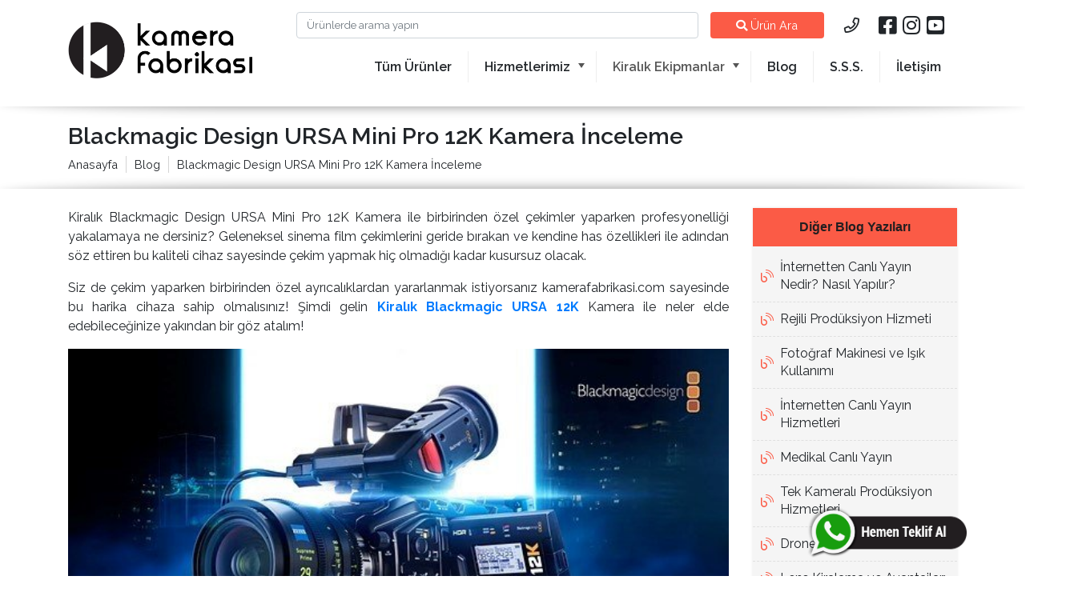

--- FILE ---
content_type: text/html; charset=UTF-8
request_url: https://www.kamerafabrikasi.com/blackmagic-design-ursa-mini-pro-12k-kamera-inceleme/
body_size: 7288
content:
<!DOCTYPE html><html dir="ltr" lang="tr">
<head>
    <title>Blackmagic Design URSA Mini Pro 12K Kamera İnceleme  - Kamera Fabrikası</title>
    <meta name="description" content="Blackmagic Design URSA Mini Pro 12K'ı ve özelliklerini sizler için inceledik. Blackmagic Design URSA Mini Pro 12K hakkında detaylı bilgiler edinmek için hemen tıklayın.">

    <meta charset="utf-8" />
<meta http-equiv="X-UA-Compatible" content="IE=edge">
<meta name="viewport" content="width=device-width, initial-scale=1, shrink-to-fit=no">


<link rel="canonical" href="https://www.kamerafabrikasi.com/blackmagic-design-ursa-mini-pro-12k-kamera-inceleme/" />
<!-- Favicon Icon -->
<link rel="icon" type="image/png" href="https://www.kamerafabrikasi.com/uploads/images/site_favicon_1569671564.png">

<!--begin::Web font -->
<script src="https://ajax.googleapis.com/ajax/libs/webfont/1.6.16/webfont.js"></script>
<script>
    WebFont.load({
        google: {"families":["Raleway:300,400,600,700,900:latin-ext", "Barlow:300,400,600,700,900:latin-ext"]},
        active: function() {
            sessionStorage.fonts = true;
        }
    });
    var base_url = 'https://www.kamerafabrikasi.com/';
</script>
<!--end::Web font -->

<!--begin::Page Vendors -->
<link href="https://www.kamerafabrikasi.com/assets/site/kamerafabrikasi/vendors/select2/css/select2.min.css" rel="stylesheet" type="text/css" />
<link href="https://www.kamerafabrikasi.com/assets/site/kamerafabrikasi/vendors/fancybox/jquery.fancybox.min.css" rel="stylesheet" type="text/css" />
<!--begin::Page Snippets -->
<!--end::Page Snippets -->

<link rel="stylesheet" href="https://cdn.jsdelivr.net/npm/bootstrap@4.3.1/dist/css/bootstrap.min.css">
<link rel="stylesheet" href="https://cdn.jsdelivr.net/npm/smartmenus@1.1.0/dist/css/sm-core-css.min.css">
<link rel="stylesheet" href="https://cdn.jsdelivr.net/npm/smartmenus@1.1.0/dist/css/sm-simple/sm-simple.min.css">
<link rel="stylesheet" href="https://cdn.jsdelivr.net/npm/smartmenus@1.1.0/dist/css/sm-clean/sm-clean.min.css">
<link rel="stylesheet" href="https://cdn.jsdelivr.net/npm/swiper@4.5.0/dist/css/swiper.min.css">
<link rel="stylesheet" href="https://cdn.jsdelivr.net/npm/animate.css@3.7.2/animate.min.css">
<link rel="stylesheet" href="https://cdn.jsdelivr.net/npm/@fancyapps/fancybox@3.5.7/dist/jquery.fancybox.min.css">
<link rel="stylesheet" href="https://www.kamerafabrikasi.com/assets/site/kamerafabrikasi/vendors/fontawesome/css/all.min.css">
<link rel="stylesheet" href="https://cdn.jsdelivr.net/npm/flag-icon-css@3.3.0/css/flag-icon.min.css">
<link rel="stylesheet" href="https://cdn.jsdelivr.net/npm/select2@4.0.10/dist/css/select2.min.css">
<link rel="stylesheet" href="https://cdn.jsdelivr.net/npm/slick-carousel@1.8.1/slick/slick.min.css">

<link href="https://www.kamerafabrikasi.com/assets/site/kamerafabrikasi/css/kamerafabrikasi.min.css?v=08cefeea81ab61767541cc1529d72e2e" rel="stylesheet" type="text/css" />
<!--end::Base Styles -->

<!-- HTML5 shim and Respond.js for IE8 support of HTML5 elements and media queries -->
<!-- WARNING: Respond.js doesn't work if you view the page via file:// -->
<!--[if lt IE 9]>
  <script src="https://oss.maxcdn.com/html5shiv/3.7.2/html5shiv.min.js"></script>
  <script src="https://oss.maxcdn.com/respond/1.4.2/respond.min.js"></script>
<![endif]-->

<!-- Global site tag (gtag.js) - Google Analytics -->
<script async src="https://www.googletagmanager.com/gtag/js?id=G-E8SZQ40D8F"></script>
<script>
	  window.dataLayer = window.dataLayer || [];
	  function gtag(){dataLayer.push(arguments);}
	  gtag('js', new Date());

	  gtag('config', 'G-E8SZQ40D8F');

	  var systemLang = 'https://www.kamerafabrikasi.com/tr';
</script>

    <script type="application/ld+json">

        {
            "@context": "https://schema.org/",
            "@type": "BreadcrumbList",
            "itemListElement": [{
                "@type": "ListItem",
                "position": 1,
                "name": "Anasayfa",
                "item": "https://www.kamerafabrikasi.com"
            },{
                "@type": "ListItem",
                "position": 2,
                "name": "Blog",
                "item": "https://www.kamerafabrikasi.com/blog/"
            },{
                "@type": "ListItem",
                "position": 3,
                "name": "Blackmagic Design URSA Mini Pro 12K Kamera İnceleme",
                "item": ""
            }]

        }

    </script>

</head>
<body class="tr page-content">

<!-- begin::Header -->
<header class="site-header or-spacer">
    <section class="header-menu-bar">
        <div class="container">
            <div class="row align-items-center">
                <div class="col-md-3">
                    <div class="brand-logo">
                        <a href="https://www.kamerafabrikasi.com/">
                            <img src="https://www.kamerafabrikasi.com/uploads/images/site_logo_tr_1569671564.png" alt="Kamera Fabrikası" class="img-fluid brand-logo-img"/>
                        </a>
                    </div>
                </div>
                <div class="col-12 col-md-9">
                    <div class="row">
                        <div class="col-12 d-flex flex-md-nowrap flex-wrap">
                            <div class="search-bar-wrapper order-1 order-md-0">
                                <form name="site-filtresi" method="get" action="https://www.kamerafabrikasi.com/tum-urunler/" class="site-filtre-form">
                                    <div class="row">
                                        <div class="col-8 col-md-9 pr-0">
                                            <input name="key" class="form-control" placeholder="Ürünlerde arama yapın" value="">
                                        </div>
                                        <div class="col-4 col-md-3">
                                            <button type="submit" class="site-filtre-btn btn btn-block"><i class="fa fa-search"></i> <span>Ürün Ara</span></button>
                                        </div>
                                    </div>
                                </form>
                            </div>
                            <div class="social-phone-wrapper order-0 order-md-1">
                                <div class="site-phone text-right">
                                    <a href="tel: " target="_blank" class="brand-font-color-black ">
                                        <i class="far fa-phone"></i>                                     </a>
                                </div>
                                <div class="social-media-icons">
                                                                            <a href="https://www.facebook.com/kamerafabrikasi" target="_blank" class="brand-font-color-black facebook">
                                            <i class="fab fa-facebook-square"></i>
                                        </a>
                                                                            <a href="https://www.instagram.com/kamerafabrikasi" target="_blank" class="brand-font-color-black instagram">
                                            <i class="fab fa-instagram"></i>
                                        </a>
                                                                            <a href="https://www.youtube.com/channel/UC8yP4mNOqQeT55MIB51kFyA" target="_blank" class="brand-font-color-black youtube">
                                            <i class="fab fa-youtube-square"></i>
                                        </a>
                                                                    </div>
                            </div>
                        </div>
                        <div class="col-12">
                            <nav class="header-main-menu">
                                <!-- Mobile menu toggle button (hamburger/x icon) -->
                                <input id="main-menu-state" type="checkbox" />
                                <label class="main-menu-btn" for="main-menu-state">
                                    <span class="main-menu-btn-icon"></span> MENU
                                </label>
                                <ul id="main-menu" class="sm sm-simple main-menu"><li class=" " style=""><a  class="brand-font-color-black"  href="https://www.kamerafabrikasi.com/tum-urunler/"><i class=""></i> Tüm Ürünler</a></li><li class=" " style=""><a  class="brand-font-color-black"  href="javascript:;"><i class=""></i> Hizmetlerimiz</a><ul class="dropdown"><li class=" " style=""><a  class=""  href="https://www.kamerafabrikasi.com/kiralik-film-ekipmanlari/"><i class=""></i> Kiralık Film Ekipmanları</a></li><li class=" " style=""><a  class="brand-font-color-black"  href="https://www.kamerafabrikasi.com/ekipman-kiralama/"><i class=""></i> Ekipman Kiralama</a></li><li class=" " style=""><a  class="brand-font-color-black"  href="https://www.kamerafabrikasi.com/teknik-ekip/"><i class=""></i> Teknik Ekip</a></li><li class=" " style=""><a  class=""  href="https://www.kamerafabrikasi.com/internetten-canli-yayin/"><i class=""></i> İnternet Canlı Yayın</a></li><li class=" " style=""><a  class=""  href="https://www.kamerafabrikasi.com/kamera-cekimi/"><i class=""></i> Kamera Çekimi</a></li></ul></li><li class=" " style=""><a  class=""  href="javascript:;"><i class=""></i> Kiralık Ekipmanlar</a><ul class="dropdown"><li class=" " style=""><a  class=""  href="https://www.kamerafabrikasi.com/kiralik-kamera/"><i class=""></i> Kiralık Kameralar</a></li><li class=" " style=""><a  class=""  href="https://www.kamerafabrikasi.com/lensler/"><i class=""></i> Kiralık Lensler</a></li><li class=" " style=""><a  class=""  href="https://www.kamerafabrikasi.com/kamera-setleri/"><i class=""></i> Kiralık Setler</a></li><li class=" " style=""><a  class=""  href="https://www.kamerafabrikasi.com/gimbal/"><i class=""></i> Kiralık Stabilizerler</a></li><li class=" " style=""><a  class=""  href="https://www.kamerafabrikasi.com/reji/"><i class=""></i> Kiralık Reji Ekipmanları</a></li><li class=" " style=""><a  class=""  href="https://www.kamerafabrikasi.com/kiralik-ses-ekipmanlari/"><i class=""></i> Kiralık Ses Ekipmanları</a></li><li class=" " style=""><a  class=""  href="https://www.kamerafabrikasi.com/isik-kiralama/"><i class=""></i> Kiralık Işık Ekipmanları</a></li><li class=" " style=""><a  class=""  href="https://www.kamerafabrikasi.com/havadan-cekim/"><i class=""></i> Kiralık Drone</a></li><li class=" " style=""><a  class=""  href="https://www.kamerafabrikasi.com/aksesuar/"><i class=""></i> Kiralık Aksesuarlar</a></li></ul></li><li class=" " style=""><a  class="brand-font-color-black"  href="https://www.kamerafabrikasi.com/blog/"><i class=""></i> Blog</a></li><li class=" " style=""><a  class="brand-font-color-black"  href="https://www.kamerafabrikasi.com/sikca-sorulan-sorular/"><i class=""></i> S.S.S.</a></li><li class=" " style=""><a  class="brand-font-color-black"  href="https://www.kamerafabrikasi.com/iletisim/"><i class=""></i> İletişim</a></li></ul>
                            </nav>
                        </div>
                    </div>

                </div>
            </div>
        </div>
    </section>
    <div class="mask"></div>
</header><!-- end::Header -->

<section class="category-page-header">
    <div class="category-page-header-wrapper">
        <div class="container">
            <div class="row">
                <div class="col-12 col-md-12">
                    <div class="category-title-wrapper">
                        <h1 class="category-title">
                            Blackmagic Design URSA Mini Pro 12K Kamera İnceleme                        </h1>
                    </div>
                    <div class="breadcrumbs">
                        <ul>
                            <li class="ml-0 pl-0">
                                <a class="brand-font-color-black" href="https://www.kamerafabrikasi.com/">Anasayfa</a>
                            </li>
                            <li>
                                <a class="brand-font-color-black" href="https://www.kamerafabrikasi.com/blog/">Blog</a>
                            </li>
                            <li class="brand-font-color-black">
                                Blackmagic Design URSA Mini Pro 12K Kamera İnceleme                            </li>
                        </ul>
                    </div>
                </div>
            </div>
        </div>
    </div>
</section>

<section class="static-page-content or-spacer custom">
    <div class="mask flip-ver"></div>
    <div class="static-page-content-wrapper mt-4">
        <div class="container">
            <div class="row">
                <div class="col-12 col-md-9">
                                        <div class="blog-detail text-justify">
                        <p>Kiralık Blackmagic Design URSA Mini Pro 12K Kamera ile birbirinden &ouml;zel &ccedil;ekimler yaparken profesyonelliği yakalamaya ne dersiniz? Geleneksel sinema film &ccedil;ekimlerini geride bırakan ve kendine has &ouml;zellikleri ile adından s&ouml;z ettiren bu kaliteli cihaz sayesinde &ccedil;ekim yapmak hi&ccedil; olmadığı kadar kusursuz olacak.</p>

<p>Siz de &ccedil;ekim yaparken birbirinden &ouml;zel ayrıcalıklardan yararlanmak istiyorsanız kamerafabrikasi.com sayesinde bu harika cihaza sahip olmalısınız! Şimdi gelin <strong><a href="https://www.kamerafabrikasi.com/urun/kiralik-blackmagic-design-ursa-mini-pro-12k/">Kiralık Blackmagic URSA 12K</a> </strong>Kamera ile neler elde edebileceğinize yakından bir g&ouml;z atalım!</p>

<p><img alt="" src="https://www.kamerafabrikasi.com/uploads/kiralik-blackmagic-design-ursa-mini-pro-12k-kamera-inceleme.jpeg" style="float: left; width: 100%;" /></p>

<p><strong>Kiralık Blackmagic Design URSA Mini Pro 12K Kamera &Ouml;zellikleri</strong></p>

<p>Sinema filmi, televizyon dizisi ya da 3 boyutlu &ccedil;ekimler i&ccedil;in &ccedil;ok &ouml;zel bir kamera arıyorsanız Kamera Fabrikası tarafından sunulan bu enfes cihazı mutlaka değerlendirmelisiniz. Netlik değerleri ve canlı g&ouml;r&uuml;nt&uuml; konusundaki kusursuzluğu bu cihazın bilinen en &ouml;nemli &ouml;zellikleri olarak dikkatleri &ccedil;ekmeyi başarıyor. 12K &ccedil;&ouml;z&uuml;n&uuml;rl&uuml;ğe sahip bu kameranın detaylarına bakalım!</p>

<p><strong>&Ccedil;ok Y&ouml;nl&uuml; Tasarım</strong></p>

<p>Tasarımı sayesinde birbirinden &ouml;zel se&ccedil;eneklere sahip olan bu kameranın dayanıklı olduğu kadar birbirinden değerli &ouml;zelliklere sahip olduğunu ifade etmek gerekir. Kullanımı kolaylaştırmak amacı ile &ouml;zel olarak yerleştirilmiş olan tuşların da &ccedil;ok fazla ekipman taşımadan tek bir cihaz ile kullanımı sağlıyor.</p>

<p>Kamera &uuml;zerinde yerleştirilmiş her kontrol par&ccedil;ası i&ccedil;in ekstra bir se&ccedil;enek sunulmuş durumda. Bu sayede bir tuşun bozulması kullanımı imkansızlaştırmıyor. &Ccedil;&uuml;nk&uuml; yedek bir tuşla aynı işlevi ger&ccedil;ekleştirebiliyorsunuz.</p>

<div class="youtube-embed-wrapper" style="position:relative;padding-bottom:56.25%;padding-top:30px;height:0;overflow:hidden"><iframe allow=";" allowfullscreen="" frameborder="0" height="360" src="https://www.youtube.com/embed/PxG8vNwnZj0" style="position:absolute;top:0;left:0;width:100%;height:100%" width="640"></iframe></div>

<p><strong>Y&uuml;ksek Kare Hızları ve Tam &Ccedil;&ouml;z&uuml;n&uuml;rl&uuml;k</strong></p>

<p>&Ccedil;&ouml;z&uuml;n&uuml;rl&uuml;k dendiğinde akla gelen ilk se&ccedil;enekler arasında yer alan bu cihazın 240 fps&rsquo;de 4K g&ouml;r&uuml;nt&uuml; yakalanmasına olanak sağlayan bu harika kameranın sunduğu &ccedil;&ouml;z&uuml;n&uuml;rl&uuml;k seviyesi 4096 x 2160 DCI ile inanılmaz seviyeleri yakalamanıza imk&acirc;n tanıyor. Daha d&uuml;ş&uuml;k kare hızlarında dahi 8K ve 4K gibi etkileyici se&ccedil;enekler sunan <strong><a href="https://www.kamerafabrikasi.com/urun/kiralik-blackmagic-design-ursa-mini-pro-12k/">Kiralık Blackmagic Design URSA Mini Pro 12K Kamera</a> </strong>p&uuml;r&uuml;zs&uuml;z &ccedil;ekimler i&ccedil;in en &ccedil;ok tercih edilenler arasında yer almayı başarıyor.</p>

<p><strong>Diz&uuml;st&uuml; Bilgisayarda Kurgu İmk&acirc;nı Sağlıyor</strong></p>

<p>Kusursuz &ccedil;ekim standartlarının yanı sıra kurgu aşamasında da işinizi kolaylaştıracak bir etki ortaya &ccedil;ıkaran bu kameranın diz&uuml;st&uuml; bir bilgisayarla dahi işinizi ger&ccedil;ekleştirmenizi sağladığı g&ouml;r&uuml;l&uuml;yor. &Uuml;stelik tek kamera ile &ccedil;ok kadrajlı &ccedil;ekim yapabilme bu harika cihazın en değerli &ouml;zellikleri arasında olur!</p>

<p>B&uuml;t&ccedil;eniz kamera almak i&ccedil;in yeterli değilse ya da mevcut b&uuml;t&ccedil;enizi avantajlı &ccedil;&ouml;z&uuml;mlerle y&ouml;netmek istiyosanız Kamera Fabrikası ayrıcalıklarıyla kiralama se&ccedil;eneğinden yararlanabilirsiniz. Diğer t&uuml;m &uuml;r&uuml;nlerimizi keşfetmek ve Kiralık Blackmagic Design URSA Mini Pro 12K Kamera gibi se&ccedil;eneklere g&ouml;z atmanız&nbsp;i&ccedil;in ofisimizi ziyaret etmeyi unutmayın!</p>
                    </div>
                </div>
                <div class="col-12 col-md-3">
                    <div class="sidebar-wrapper">

                        
                                                    <div class="site-list-filter-wrapper categories mb-4">
                                <div class="site-filter-box-title">Diğer Blog Yazıları</div>
                                <div class="row">
                                    <div class="col-12 p-0">
                                        <div class="category-list-menu">
                                            <ul>
                                                                                                    <li>
                                                        <a class="brand-font-color-black" href="https://www.kamerafabrikasi.com/internetten-canli-yayin-nedir-nasil-yapilir/">
                                                            <i class="fal fa-blog"></i>
                                                            İnternetten Canlı Yayın Nedir? Nasıl Yapılır?                                                        </a>
                                                    </li>
                                                                                                    <li>
                                                        <a class="brand-font-color-black" href="https://www.kamerafabrikasi.com/rejili-produksiyon-hizmeti/">
                                                            <i class="fal fa-blog"></i>
                                                            Rejili Prodüksiyon Hizmeti                                                        </a>
                                                    </li>
                                                                                                    <li>
                                                        <a class="brand-font-color-black" href="https://www.kamerafabrikasi.com/fotograf-makinesi-ve-isik-kullanimi/">
                                                            <i class="fal fa-blog"></i>
                                                            Fotoğraf Makinesi ve Işık Kullanımı                                                        </a>
                                                    </li>
                                                                                                    <li>
                                                        <a class="brand-font-color-black" href="https://www.kamerafabrikasi.com/internetten-canli-yayin-hizmetleri/">
                                                            <i class="fal fa-blog"></i>
                                                            İnternetten Canlı Yayın Hizmetleri                                                        </a>
                                                    </li>
                                                                                                    <li>
                                                        <a class="brand-font-color-black" href="https://www.kamerafabrikasi.com/medikal-canli-yayin/">
                                                            <i class="fal fa-blog"></i>
                                                            Medikal Canlı Yayın                                                        </a>
                                                    </li>
                                                                                                    <li>
                                                        <a class="brand-font-color-black" href="https://www.kamerafabrikasi.com/tek-kamerali-produksiyon-hizmetleri/">
                                                            <i class="fal fa-blog"></i>
                                                            Tek Kameralı Prodüksiyon Hizmetleri                                                        </a>
                                                    </li>
                                                                                                    <li>
                                                        <a class="brand-font-color-black" href="https://www.kamerafabrikasi.com/drone-kiralama/">
                                                            <i class="fal fa-blog"></i>
                                                            Drone Kiralama                                                        </a>
                                                    </li>
                                                                                                    <li>
                                                        <a class="brand-font-color-black" href="https://www.kamerafabrikasi.com/lens-kiralama-ve-avantajlari/">
                                                            <i class="fal fa-blog"></i>
                                                            Lens Kiralama ve Avantajları                                                        </a>
                                                    </li>
                                                                                                    <li>
                                                        <a class="brand-font-color-black" href="https://www.kamerafabrikasi.com/kiralik-kamera-ve-avantajlari/">
                                                            <i class="fal fa-blog"></i>
                                                            Kiralık Kamera ve Avantajları                                                        </a>
                                                    </li>
                                                                                                    <li>
                                                        <a class="brand-font-color-black" href="https://www.kamerafabrikasi.com/blackmagic-pocket-6k-kamera-inceleme/">
                                                            <i class="fal fa-blog"></i>
                                                            Blackmagic Pocket 6k Kamera İnceleme                                                        </a>
                                                    </li>
                                                                                            </ul>

                                        </div>
                                    </div>
                                </div>
                            </div>
                        

                        
                                                    <div class="site-list-filter-wrapper categories">
                                <div class="site-filter-box-title"><i class="fal fa-list"></i> Ürün Kategorileri</div>
                                <div class="row">
                                    <div class="col-12 p-0">
                                        <div class="category-list-menu">
                                            <ul>
                                                                                                    <li>
                                                        <a class="brand-font-color-black" href="https://www.kamerafabrikasi.com/kiralik-kamera/">
                                                            <i class="fal fa-chevron-circle-right"></i>
                                                            Kiralık Kameralar                                                        </a>
                                                    </li>
                                                                                                    <li>
                                                        <a class="brand-font-color-black" href="https://www.kamerafabrikasi.com/lensler/">
                                                            <i class="fal fa-chevron-circle-right"></i>
                                                            Lens Kiralama                                                        </a>
                                                    </li>
                                                                                                    <li>
                                                        <a class="brand-font-color-black" href="https://www.kamerafabrikasi.com/gimbal/">
                                                            <i class="fal fa-chevron-circle-right"></i>
                                                            Stabilizer & Gimbal Kiralama                                                        </a>
                                                    </li>
                                                                                                    <li>
                                                        <a class="brand-font-color-black" href="https://www.kamerafabrikasi.com/reji/">
                                                            <i class="fal fa-chevron-circle-right"></i>
                                                            Reji Ekipmanları                                                        </a>
                                                    </li>
                                                                                                    <li>
                                                        <a class="brand-font-color-black" href="https://www.kamerafabrikasi.com/havadan-cekim/">
                                                            <i class="fal fa-chevron-circle-right"></i>
                                                            Drone Kiralama                                                        </a>
                                                    </li>
                                                                                                    <li>
                                                        <a class="brand-font-color-black" href="https://www.kamerafabrikasi.com/aksesuar/">
                                                            <i class="fal fa-chevron-circle-right"></i>
                                                            Aksesuarlar                                                        </a>
                                                    </li>
                                                                                                    <li>
                                                        <a class="brand-font-color-black" href="https://www.kamerafabrikasi.com/kamera-setleri/">
                                                            <i class="fal fa-chevron-circle-right"></i>
                                                            Kiralık Setler                                                        </a>
                                                    </li>
                                                                                                    <li>
                                                        <a class="brand-font-color-black" href="https://www.kamerafabrikasi.com/kamera-setleri/">
                                                            <i class="fal fa-chevron-circle-right"></i>
                                                            Kamera Setleri                                                        </a>
                                                    </li>
                                                                                                    <li>
                                                        <a class="brand-font-color-black" href="https://www.kamerafabrikasi.com/lens-setleri/">
                                                            <i class="fal fa-chevron-circle-right"></i>
                                                            Lens Setleri                                                        </a>
                                                    </li>
                                                                                                    <li>
                                                        <a class="brand-font-color-black" href="https://www.kamerafabrikasi.com/ses-setleri/">
                                                            <i class="fal fa-chevron-circle-right"></i>
                                                            Ses Setleri                                                        </a>
                                                    </li>
                                                                                                    <li>
                                                        <a class="brand-font-color-black" href="https://www.kamerafabrikasi.com/kiralik-ses-ekipmanlari/">
                                                            <i class="fal fa-chevron-circle-right"></i>
                                                            Kiralık Ses Ekipmanları                                                        </a>
                                                    </li>
                                                                                                    <li>
                                                        <a class="brand-font-color-black" href="https://www.kamerafabrikasi.com/isik-kiralama/">
                                                            <i class="fal fa-chevron-circle-right"></i>
                                                            Işık Kiralama                                                        </a>
                                                    </li>
                                                                                            </ul>

                                        </div>
                                    </div>
                                </div>
                            </div>
                                            </div>
                </div>
            </div>
        </div>
    </div>
</section>

<section class="projects related-blogs mt-4 d-none">
    <div class="container">

        <div class="row mt-4">
            <div class="col-12">
                <div class="related-blogs-title">
                    <h4 class="text-center">Diğer Yazılar</h4>
                </div>
            </div>
        </div>
        <div class="row">

                                <div class="col-12 col-md-4 mb-4 animated bounceIn">
                        <div class="card blog">
                            <div class="image">
                                                                <img src="https://www.kamerafabrikasi.com/uploads/notifications/not_images/415/m/ekran-resmi-2024-03-27-141137.png" alt="Sony Burano 8K Full Frame Kamera">
                            </div>

                            <div class="card-body">
                                <h5 class="card-title">Sony Burano 8K Full Frame Kamera</h5>
                                <p class="card-text">Sony Burano 8K Full Frame Kamera &Ccedil;arpıcı ve akılda kalan g&ouml;r&uuml;nt&uuml;ler elde etmenin yolu g&uuml;&ccedil;l&uuml;&#8230;</p>
                                <a href="https://www.kamerafabrikasi.com/sony-burano-8k-full-frame-kamera/" class="btn btn-primary blog-read-btn stretched-link">Devamını Oku <i class="far fa-chevron-double-right"></i></a>
                            </div>
                        </div>
                    </div>
                                        <div class="col-12 col-md-4 mb-4 animated bounceIn">
                        <div class="card blog">
                            <div class="image">
                                                                <img src="https://www.kamerafabrikasi.com/uploads/notifications/not_images/414/m/ekran-resmi-2024-03-06-151816.png" alt="Öğrenciler Bütçesine Uygun Film Ekipmanlarını Nasıl Seçmelidir?">
                            </div>

                            <div class="card-body">
                                <h5 class="card-title">Öğrenciler Bütçesine Uygun Film Ekipmanlarını Nasıl Seçmelidir?</h5>
                                <p class="card-text">&Ouml;ğrenciler b&uuml;t&ccedil;esine uygun film ekipmanlarını nasıl se&ccedil;melidir? Nelere dikkat etmelidir? Film &ccedil;ekimi&#8230;</p>
                                <a href="https://www.kamerafabrikasi.com/ogrenciler-butcesine-uygun-film-ekipmanlarini-nasil-secmelidir/" class="btn btn-primary blog-read-btn stretched-link">Devamını Oku <i class="far fa-chevron-double-right"></i></a>
                            </div>
                        </div>
                    </div>
                                        <div class="col-12 col-md-4 mb-4 animated bounceIn">
                        <div class="card blog">
                            <div class="image">
                                                                <img src="https://www.kamerafabrikasi.com/uploads/notifications/not_images/413/m/ekran-resmi-2024-02-20-120727.png" alt="Görüntü Yönetmenleri Kullanacakları Kamera ve Lensleri Seçerken Nelere Dikkat Ederler?">
                            </div>

                            <div class="card-body">
                                <h5 class="card-title">Görüntü Yönetmenleri Kullanacakları Kamera ve Lensleri Seçerken Nelere Dikkat&#8230;</h5>
                                <p class="card-text">G&ouml;r&uuml;nt&uuml; y&ouml;netmenleri kullanacakları kamera ve lensleri se&ccedil;erken nelere dikkat ederler? İzlediğiniz&#8230;</p>
                                <a href="https://www.kamerafabrikasi.com/goruntu-yonetmenleri-kullanacaklari-kamera-ve-lensleri-secerken-nelere-dikkat-ederler/" class="btn btn-primary blog-read-btn stretched-link">Devamını Oku <i class="far fa-chevron-double-right"></i></a>
                            </div>
                        </div>
                    </div>
                            </div>
    </div>
</section>

<!-- begin::Footer -->
<footer class="footer or-spacer">
    <div class="mask"></div>
    <div class="footer-top">
        <div class="container">
            <div class="row align-items-center">
                <div class="col-12">
                    <ul id="footer-menu" class="footer-menu"><li class=" " style=""><a  class=""  href="https://www.kamerafabrikasi.com/kiralik-kamera/"><i class=""></i> Kiralık Kamera</a></li><li class=" " style=""><a  class=""  href="https://www.kamerafabrikasi.com/lensler/"><i class=""></i> Lens Kiralama</a></li><li class=" " style=""><a  class=""  href="https://www.kamerafabrikasi.com/havadan-cekim/"><i class=""></i> Drone Kiralama</a></li><li class=" " style=""><a  class=""  href="https://www.kamerafabrikasi.com/gimbal/"><i class=""></i> Gimbal Kiralama</a></li><li class=" " style=""><a  class=""  href="https://www.kamerafabrikasi.com/reji/"><i class=""></i> Reji Ekipmanları</a></li><li class=" " style=""><a  class=""  href="https://www.kamerafabrikasi.com/kiralik-ses-ekipmanlari/"><i class=""></i> Kiralık Ses Ekipmanları</a></li><li class=" " style=""><a  class=""  href="https://www.kamerafabrikasi.com/isik-kiralama/"><i class=""></i> Işık Kiralama</a></li><li class=" " style=""><a  class=""  href="https://www.kamerafabrikasi.com/aksesuar/"><i class=""></i> Aksesuarlar</a></li><li class=" " style=""><a  class=""  href="https://www.kamerafabrikasi.com/teknik-ekip/"><i class=""></i> Teknik Ekip</a></li><li class=" " style=""><a  class=""  href="https://www.kamerafabrikasi.com/internetten-canli-yayin/"><i class=""></i> İnternetten Canlı Yayın</a></li><li class=" " style=""><a target="_blank" class=""  href="https://www.piktorayapim.com/tanitim-filmi"><i class=""></i> Tanıtım Filmi Hizmeti</a></li></ul>                </div>
            </div>
            <div class="row align-items-center">
                <div class="col-md-3 col-12">
                    <div class="row align-items-center">
                        <div class="col-md-6 col-12 text-center">
                            <a href="https://www.kamerafabrikasi.com/">
                                <img src="https://www.kamerafabrikasi.com/uploads/images/site_logo_tr_1569671564.png" alt="Kamera Fabrikası" class="img-fluid footer-logo"/>
                            </a>

                        </div>
                    </div>
                </div>
                <div class="col-md-6 col-12">
                    <ul class="footer-info text-center">
                                                <li>
                            <i class="far fa-at"></i> info@kamerafabrikasi.com                        </li>
                        <li>
                            <i class="far fa-map-marker-alt"></i> Fulya Mahallesi, Ortaklar Caddesi, Öke Apt. No:22/1 Şişli-İstanbul                        </li>
                    </ul>
                </div>
                <div class="col-md-3">
                    <div class="row">
                        <div class="col-10 offset-1 col-md-6 offset-md-6 mb-4">
                            <div class="social-media-icons footer-icons">

                                                                    <a href="https://www.facebook.com/kamerafabrikasi" target="_blank" class="brand-font-color-black facebook">
                                        <i class="fab fa-facebook-square"></i>
                                    </a>
                                                                    <a href="https://www.instagram.com/kamerafabrikasi" target="_blank" class="brand-font-color-black instagram">
                                        <i class="fab fa-instagram"></i>
                                    </a>
                                                                    <a href="https://www.youtube.com/channel/UC8yP4mNOqQeT55MIB51kFyA" target="_blank" class="brand-font-color-black youtube">
                                        <i class="fab fa-youtube-square"></i>
                                    </a>
                                                            </div>
                        </div>
                    </div>

                </div>
            </div>
        </div>
    </div>
    <div class="footer-bottom">
        <div class="container">
            <div class="row">
                <div class="col-12">
                    <div class="footer-message">
                        Copyright © 2026 Kamera Fabrikası. Tüm Hakları Saklıdır.                    </div>
                </div>
            </div>
        </div>
    </div>
    <a href="javascript:;" id="c-go-top" class="c-go-top">
        <i class="fa fa-arrow-up fa-fw"></i>
    </a>

        <a href="https://api.whatsapp.com/send?phone=905302757141" target="_blank" class="open-button whatsapp" rel="noopener">
                <img src="https://www.kamerafabrikasi.com/uploads/images/wp_logo_tr_1600933336.png" alt="">
            </a>
    </footer><!-- end::Footer -->

<!--begin::Base Scripts -->
<script src="https://cdn.jsdelivr.net/npm/jquery@3.4.1/dist/jquery.min.js"></script>
<script src="https://cdn.jsdelivr.net/npm/bootstrap@4.3.1/dist/js/bootstrap.bundle.min.js"></script>
<script src="https://cdn.jsdelivr.net/npm/smartmenus@1.1.0/dist/jquery.smartmenus.min.js"></script>
<script src="https://cdn.jsdelivr.net/npm/swiper@4.5.0/dist/js/swiper.min.js"></script>
<script src="https://cdn.jsdelivr.net/npm/template7@1.4.2/dist/template7.min.js"></script>
<script src="https://cdn.jsdelivr.net/npm/@fancyapps/fancybox@3.5.7/dist/jquery.fancybox.min.js"></script>
<script src="https://cdn.jsdelivr.net/npm/blockui@1.0.0/jquery.blockui.min.js"></script>
<script src="https://cdn.jsdelivr.net/npm/moment@2.24.0/min/moment-with-locales.min.js"></script>
<script src="https://cdn.jsdelivr.net/npm/jquery-validation@1.19.1/dist/jquery.validate.min.js"></script>
<script src="https://cdn.jsdelivr.net/npm/jquery-lazy@1.7.10/jquery.lazy.min.js"></script>

<!--begin::Page Vendors -->
<script src="https://www.kamerafabrikasi.com/assets/site/kamerafabrikasi/vendors/select2/js/select2.full.min.js" type="text/javascript"></script>
<script src="https://www.kamerafabrikasi.com/assets/site/kamerafabrikasi/vendors/fancybox/jquery.fancybox.min.js" type="text/javascript"></script>
<!--end::Page Vendors -->

<!--begin::Page Snippets -->

<script type="text/javascript" src="https://www.kamerafabrikasi.com/assets/site/kamerafabrikasi/js/kamerafabrikasi.min.js?v=e44003379bf7b59d4dcd48ce61f57f85"></script>
<script id="topSliderItemTemp" type="text/template7">
    {{#each contents}}
    <div class="swiper-slide position-relative">



        <img src="{{image}}">

    {{#if url}}
    {{#js_if "this.target === 'normal'"}}
    <a href="{{url}}" class="stretched-link">
        {{/js_if}}

        {{#js_if "this.target === 'new_window'"}}
        <a href="{{url}}" target="_blank" class="stretched-link">
            {{/js_if}}
    </a>
    {{/if}}
    </div>
    {{/each}}
</script>

<script id="topSliderItemTempYedek" type="text/template7">
    {{#each contents}}
    <div class="swiper-slide">
        {{#if url}}
        {{#js_if "this.target === 'normal'"}}
        <a href="{{url}}">
            {{/js_if}}

            {{#js_if "this.target === 'new_window'"}}
            <a href="{{url}}" target="_blank">
                {{/js_if}}
                {{/if}}
                <div class="swiper-bg-item" >
                    <img src="{{image}}" class="img-fluid">
                </div>
                {{#if url}}
            </a>
            {{/if}}
    </div>
    {{/each}}
</script></body>
</html>

--- FILE ---
content_type: text/css
request_url: https://www.kamerafabrikasi.com/assets/site/kamerafabrikasi/css/kamerafabrikasi.min.css?v=08cefeea81ab61767541cc1529d72e2e
body_size: 10879
content:
.or-spacer{position:relative}.or-spacer
.mask{overflow:hidden;height:20px}.or-spacer .mask.flip-ver{transform:rotate(180deg)}.or-spacer .mask:after{content:'';display:block;margin:-25px auto 0;width:100%;height:25px;border-radius:125px / 12px;box-shadow:0 0 8px black}.or-spacer.custom .mask:after{content:'';display:block;margin:-25px auto 0;width:100%;height:25px;border-radius:320px / 12px;box-shadow:0 0px 15px rgba(0, 0, 0, 0.45)}header.or-spacer .mask:after{content:'';display:block;margin:-25px auto 0;width:100%;height:25px;border-radius:320px / 12px;box-shadow:0 0px 15px rgba(0, 0, 0, 0.45)}.or-spacer span.seperator-text{width:50px;height:50px;position:absolute;bottom:100%;margin-bottom:-25px;left:50%;margin-left:-25px;border-radius:100%;box-shadow:0 2px 4px #999;background:white}.or-spacer span.seperator-text
i{position:absolute;top:4px;bottom:4px;left:4px;right:4px;border-radius:100%;border:1px
dashed #aaa;text-align:center;line-height:40px;font-style:normal;color:#999}.or-spacer-vertical{display:inline-block;margin-top:100px;margin-left:100px;width:100px;position:relative}.or-spacer-vertical
.mask{overflow:hidden;width:20px;height:200px}.or-spacer-vertical.left .mask:after{content:'';display:block;margin-left:-20px;width:20px;height:100%;border-radius:12px / 125px;box-shadow:0 0 8px black}.or-spacer-vertical.right .mask:before{content:'';display:block;margin-left:20px;width:20px;height:100%;border-radius:12px / 125px;box-shadow:0 0 8px black}.scroll-to-more
.text{text-align:center;color:#a70430;padding:0
30px}.mouse_wave{display:block;margin:0
auto;width:24px;height:60px;margin-top:15px}.scroll_arrows{display:block;-ms-transform:rotate(45deg);-webkit-transform:rotate(45deg);transform:rotate(45deg);border-right:2px solid #a70430;border-bottom:2px solid #a70430;margin:0
0 3px 4px;width:16px;height:16px}.one{margin-top:1px}.one,.two,.three{-webkit-animation:mouse-wave 1s infinite;-moz-animation:mouse-wave 1s infinite}.one{-webkit-animation-delay: .1s;-moz-animation-delay: .1s;-webkit-animation-direction:alternate}.two{-webkit-animation-delay: .2s;-moz-animation-delay: .2s;-webkit-animation-direction:alternate;margin-top:-6px}.three{-webkit-animation-delay: .3s;-moz-animation-delay: .3s;-webkit-animation-direction:alternate;margin-top:-6px}@-webkit-keyframes mouse-wave{0%{opacity:0}50%{opacity: .5}100%{opacity:1}}@-moz-keyframes mouse-wave{0%{opacity:0}50%{opacity: .5}100%{opacity:1}}@-o-keyframes mouse-wave{0%{opacity:0}50%{opacity: .5}100%{opacity:1}}@keyframes mouse-wave{0%{opacity:0}50%{opacity: .5}100%{opacity:1}}html,body{font-family:'Raleway',sans-serif;margin:0;padding:0;overflow-x:hidden}.tab{overflow:inherit}.tab__nav{border:none;background-color:white}.tab__nav li
a{color:#333;border:none}.tab__nav li a:hover, .tab__nav li a:focus{color:#da1832;border:none;background-color:transparent}.tab__nav li.active a:hover, .tab__nav li.active a:focus{color:#da1832;border:none;background-color:transparent}.tab__nav li.active
a{color:#da1832;font-weight:bold;border:none;background-color:transparent}.tab
.pseudo{position:absolute;border-color:#4c4d4f}.tab__content{border:none}.tab__content .tab-pane{border:none}.tab:not(.tabs-left):not(.tabs-right) .tab__nav{margin-bottom: .3rem}.tab:not(.tabs-left):not(.tabs-right) .tab__nav li
a{padding:0;margin:0}.tab:not(.tabs-left):not(.tabs-right) .pseudo{border-top:2px solid;margin-bottom: .5rem;width:0%;position:absolute;transition:left .5s, width .5s}.tab:not(.tabs-left):not(.tabs-right) .tab__content{margin-top:1.4rem;display:inline-block;width:100%}.tab__nav{display:flex;list-style-type:none;padding-left:0}.tab__nav
li{margin-right:15px}.tab__nav
a{cursor:pointer}.tab__panel{display:none}.tab__panel.active{display:flex;flex-wrap:wrap}a{transition:all linear 300ms}a:hover{transition:all linear 300ms;text-decoration:none !important}:focus{outline:0}button:focus{outline:0}.no-content.uyari{border-radius:6px;overflow:hidden;background-color:#fff;height:auto;width:100%;margin-bottom:20px;padding:25px;text-align:center;color:#fb5b46;font-weight:bold;box-shadow:0 3px 8px #CCC}.loadmore-indicator{display:inline-block;background-color:white;padding:15px
35px;border-radius:8px;margin-top:25px;color:#fb5b46;box-shadow:0 3px 8px #CCC;opacity:1;transition:all linear 200ms}.loadmore-button{display:inline-block;background-color:white;padding:15px
35px;border-radius:8px;width:100%;margin-top:25px;color:#fb5b46;box-shadow:0 3px 8px #CCC;opacity:1;transition:all linear 200ms}.loadmore-indicator
span.text{cursor:pointer}.loadmore-button.hide{opacity:0}.swiper-button-next:after, .swiper-container-rtl .swiper-button-prev:after{display:none}.swiper-button-prev:after, .swiper-container-rtl .swiper-button-next:after{display:none}.alert.alert-dark.kb-alert{display:flex;align-items:center;background-color:#f6f6f6;border-color:#221e20;padding:35px}.page-link{position:relative;display:block;padding: .5rem .75rem;margin-left:-1px;line-height:1;color:#221e20;background-color:#fff;border:1px
solid #fb5b46}.page-item.active .page-link{z-index:1;color:#fff;background-color:#fb5b46;border-color:#fb5b46}.page-link:hover{color:#fb5b46}.page-link:focus{box-shadow:none}.alert.alert-dark.kb-alert
span{font-size:1.2em;margin-left:15px}@media (min-width: 1360px){.container{max-width:1280px}}.col-1-5{-webkit-box-flex:0;-ms-flex:0 0 20%;flex:0 0 20%;max-width:20%}@media(max-width: 576px){.col-1-5{-webkit-box-flex:0;-ms-flex:0 0 100%;flex:0 0 100%;max-width:100%}}.btn.focus,.btn:focus{outline:0;box-shadow:none !important}.form-control:focus{color:#495057;background-color:#fff;border-color:#fb5b46;outline:0;box-shadow:none}.photo-title{background-color:#eef4f6;padding:10px}.photo-title
span{font-weight:bold}.form-group{position:relative}.title-middle-border{position:relative;margin:0
0 2em;text-align:center}.title-middle-border
span{position:relative;display:inline-block;max-width:80%;padding:0
1em;background-color:white;z-index:1}.title-middle-border::after{content:'';top:50%;left:0;right:0;position:absolute;height:1px;background:#9e9e9e}.title-two-line{border-top:2px solid #000;border-bottom:2px solid #000}.select2-container--default .select2-selection--single{background-color:#fff;border:1px
solid #ced4da;height:calc(1.5em + .45rem + 2px)}.select2-container--default .select2-selection--single .select2-selection__arrow
b{margin-top:2px}.select2-container--default.select2-container--open.select2-container--below .select2-selection--single, .select2-container--default.select2-container--open.select2-container--below .select2-selection--multiple{border-bottom-left-radius:0;border-bottom-right-radius:0;border-color:#da1832}.select2-container--default .select2-selection--single .select2-selection__rendered{color:#6c757d;line-height:36px;height:calc(1.5em + .45rem + 2px);font-size: .8rem}.form-control{font-size:0.8rem}.form-group
div.error{position:absolute;right:15px;top:50%;transform:translateY(16%);color:#da1832}.blockUI{color:rgb(207, 17, 45) !important;border:0
solid rgb(90, 90, 90) !important;background-color:rgba(255, 255, 255, 0.73) !important;width:auto;font-size:2em !important;padding:10px
18px !important;border-radius:0 !important;display:flex !important;justify-content:center !important;align-items:center !important}.blockUI.blockMsg{background-color:transparent !important;border:none !important;width:80% !important;line-height:1;top:0 !important;left:50% !important;transform:translateX(-50%) !important;display:flex;height:100%;opacity:0.6}.blockui-custom-text{font-size:1.2rem}.form-wrapper{position:relative}.form-wrapper .form-inputs .form-control{display:block;width:100%;padding:0.575rem 0.75rem;font-size:0.8em;font-family:'Montserrat',sans-serif;line-height:1;color:#495057;background-color:#fff;background-clip:padding-box;border:2px
solid #ced4da;border-radius:0;transition:border-color .15s ease-in-out,box-shadow .15s ease-in-out}.form-wrapper .form-inputs textarea.form-control{min-height:120px}.form-alert-box-wrapper{display:none;position:absolute;top:50px;padding:15px
25px;background:#dd2330;border-radius:8px;z-index:1020;left:50%;transform:translateX(-50%);box-shadow:0 0 20px rgba(0,0,0,0.38);color:#fff;font-size:1.2em;text-align:center}.form-success.icon{color:#fb5b46;font-size:5em;text-shadow:2px 2px 1px white}.form-success.msg-1{font-size:1.2em;margin-bottom:25px}.form-footer{padding-right:5px;padding-left:5px;display:flex;flex:100%}.form-footer .form-footer-wrapper{display:flex;flex:100%;background:#f1efef;border-radius:4px;padding:8px;justify-content:center}.kf-btn{background-color:#da1831}.campus-form-wrapper{background-color:#d0d0d0;padding:15px;display:flex;height:100%;border-radius:4px}.form-pages.campus-form{background-color:transparent}.form-pages.campus-form.popup{width:350px}::-webkit-scrollbar{width:5px}::-webkit-scrollbar-track{background:#f1f1f1}::-webkit-scrollbar-thumb{background:#212529}::-webkit-scrollbar-thumb:hover{background:#34383c}.brand-bg-color-green{background-color:#fb5b46;color:#fff}.brand-bg-color-black{background-color:#212529;color:#fff}.brand-font-color-green{color:#fb5b46 !important}a.brand-font-color-green:hover{color:#212529 !important;text-decoration:none}.brand-font-color-black{color:#212529 !important}a.brand-font-color-black:hover{color:#fb5b46 !important;text-decoration:none}.sm-simple a.brand-font-color-black:hover{color:#fff !important;text-decoration:none}header.site-header{position:relative;z-index:2500}section.header-top{padding:15px
0}.social-media-icons{display:flex;justify-content:flex-end;margin-right:16px;margin-top:0;text-align:right}.social-phone-wrapper{display:flex;align-items:center;justify-content:flex-end}.social-media-icons
a{margin-left:8px;display:flex;color:#212529;font-size:1.6em}.site-phone.text-right{font-size:1.2em;margin-right:16px}.search-bar-container{position:relative;padding-right:15px;color:#212529}.search-form-input{border-radius:50px;border:1px
solid #fbfbfb;font-size:0.9em;font-weight:600;color:#e3e3e3}.search-form-button{position:absolute;border-radius:50%;width:32px;height:32px;right:0;top:50%;text-align:center;transform:translateY(-50%);padding:0;line-height:1}.search-no-result{border-radius:4px;border:1px
solid #db1832;color:#db1832;padding:10px;width:100%;display:flex;line-height:1;align-items:center}.search-no-result
i{font-size:1.4em;margin-right:15px}body.search-results .content-container{width:100%;background:#fff;padding:18px;border-radius:0}.result-item{display:flex;flex:0 0 100%;flex-wrap:wrap;border:1px
solid rgba(221, 221, 221, 0.6);border-radius:4px;margin-bottom:0.6em;transition:all linear 200ms;overflow:hidden}.result-item:hover{background-color:#f0f0f0}.result-item
a{text-decoration:none;width:100%;padding:8px;transition:all linear 200ms}.result-item a:hover
.title{color:#db1832}.result-item
.title{width:100%;font-size:1.2em;color:#db1832;font-weight:400}.result-item
.desc{font-weight:100;font-size: .9em;color:#333}.result-item .desc.levels
span{font-size:0.8em;padding:2px
8px;margin-right:6px;border-radius:4px;color:#fff;font-weight:500;opacity:0.7}.quick-links-swiper.swiper-container-horizontal>.swiper-pagination-bullets,.swiper-pagination-custom,.swiper-pagination-fraction{bottom:0}.swiper-container.quick-links-swiper.swiper-container-initialized.swiper-container-horizontal{padding-bottom:20px}.quick-links-swiper .swiper-pagination-bullet-active{opacity:1;background:#db1832}.quick-links-swiper .swiper-slide{width:60px !important}.live-search-container{background:rgba(255, 255, 255, 0.95);border:1px
solid #db1832;position:absolute;width:100%;z-index:99999;border-radius:20px;margin-top:10px;box-shadow:0px 1px 8px -4px black;overflow:hidden;padding-bottom:60px}.live-search-info-button{position:absolute;bottom:0;left:0;right:0;background-color:#e3e3e3;color:#484646;font-size: .8rem;text-align:center;padding:5px}.live-search-info-button
span{background:#db1832;border-radius:50%;padding:5px;color:#fff;font-size:0.6rem;display:inline-block;line-height:1;height:20px;width:20px}.campus-list-container{height:200px;overflow:auto;display:flex;flex-wrap:wrap}a.shortcut-link{display:block;width:60px;height:60px}a.shortcut-link.campus{display:flex;flex:100%;height:auto;max-height:55px;background-color:#e3e3e3;padding:8px;border-radius:3px;font-size: .8rem;margin-right:6px;margin-bottom:6px;align-items:center}.shortcut-box{background:#e3e3e3;border-radius:3px;width:60px;height:60px;text-align:center;display:flex;flex-wrap:wrap;justify-content:center;align-items:center;padding:4px
0px}.shortcut-box
.icon{font-size:1.2rem}.shortcut-box
.title{font-size: .6rem;line-height:1}.live-search-info{font-size: .7rem;background-color:#df4558;border-radius:3px;text-align:center;margin-bottom:5px;margin-top:5px;padding:5px;color:#fff}.header-top-menu
ul{padding:0;margin:0;display:flex;list-style:none;justify-content:space-between;align-items:center}.header-top-menu ul li.register-title{padding:4px
10px;border-radius:4px;transition:all linear 300ms}.header-top-menu ul li.register-title:hover{background:#3a3a3a}.header-top-menu ul li.register-title
a{color:#fff;font-size: .8em;font-weight:700}.header-top-menu ul li
a{font-size: .9em;font-weight:600}section.header-menu-bar{background:#fff;padding:15px
0}.brand-logo
img{max-width:230px}nav.header-main-menu{display:flex;justify-content:flex-end}.header-main-menu>ul.main-menu{padding:0;margin:0;display:flex;list-style:none;justify-content:space-between;align-items:center;border:0;box-shadow:none}.main-menu a, .sm-simple a:active, .sm-simple a:focus, .sm-simple a:hover{font-family:'Raleway',sans-serif;font-size:1.0em;font-weight:600}@media (min-width: 768px){.main-menu>li>ul.dropdown{top:68px !important;border:0;box-shadow:0px 5px 8px rgba(0,0,0,.2)}.main-menu > li > ul.dropdown li
ul{border:0;box-shadow:0px 5px 8px rgba(0,0,0,.2)}.main-menu li.unesco-stem-menu{background-image:url("../images/unesco-stem-menu-bg.png");background-position:center;background-repeat:no-repeat;background-size:contain}.main-menu li.unesco-stem-menu:hover
a{background:transparent}.main-menu>li{display:flex;height:70px;align-items:center;border-left:0 !important}.main-menu>li>a{border-left:1px solid #eee}.main-menu>li>a.highlighted,.main-menu>li>a:hover{color:#da1832}.sm-simple>li:first-child>a{border-left:0}.sm-simple a .sub-arrow{top:50%;margin-top:-4px;right:14px;width:0;height:0;border-width:6px 4.02px 0 4.02px;border-style:solid dashed dashed dashed;border-color:#555 transparent transparent transparent;background:transparent;border-radius:0;transition:all linear 300ms}.sm-simple a.highlighted, .sm-simple a:active, .sm-simple a:focus, .sm-simple a:hover{background:#fb5b46}.main-menu > li:hover > a .sub-arrow{border-color:#fff transparent transparent transparent}.sm-simple ul a .sub-arrow{right:10px;left:auto;margin-top:-4.02px;border-width:4.02px 0 4.02px 6px;border-style:dashed dashed dashed solid;border-color:transparent transparent transparent #555}}.sm-simple a .sub-arrow::before{font-family:"Font Awesome 5 Pro";content:''}footer{background:#f4f4f4;margin-top:1.5em}img.footer-logo{max-width:200px}.footer-bottom{background:#221e20;text-align:center;color:#fff;font-size: .8em;padding:12px}ul.footer-info{list-style:none;text-align:center;padding:0}footer .social-media-icons
a{font-size:2.2em}.footer-top{padding:25px}section.slider-area{position:relative;margin-top:-20px;z-index:10}.home-swiper{height:auto}.home-swiper .swiper-slide, .home-swiper .swiper-slide .swiper-lazy{background-position:center;display:flex;justify-content:center}.home-swiper .swiper-slide .swiper-lazy{-webkit-flex-shrink:0;-ms-flex-negative:0;flex-shrink:0;width:100%;height:100%;position:relative;-webkit-transition-property:-webkit-transform;transition-property:-webkit-transform;-o-transition-property:transform;transition-property:transform;transition-property:transform,-webkit-transform}.home-swiper .swiper-slide, .home-swiper .swiper-slide .swiper-bg-item{background-position:center}.home-swiper .swiper-slide .swiper-bg-item{-webkit-flex-shrink:0;-ms-flex-negative:0;flex-shrink:0;width:100%;height:100%;position:relative;-webkit-transition-property:-webkit-transform;transition-property:-webkit-transform;-o-transition-property:transform;transition-property:transform;transition-property:transform,-webkit-transform}.swiper-container-horizontal>.swiper-pagination-bullets,.swiper-pagination-custom,.swiper-pagination-fraction{bottom:30px}.home-swiper-next,.home-swiper-prev{color:#fff;font-size:2.4em;text-align:center;line-height:1.6;background-image:none;background-color:#221e20;height:56px;margin-top:-28px;width:56px;border-radius:0;display:flex;box-shadow:1px 1px 2px -1px rgba(0,0,0,0.8);justify-content:center;align-items:center}.home-swiper-next{right:0px}.home-swiper-prev{left:0px}.home-swiper .swiper-pagination-bullet-active{opacity:1;background:#fb5b46}.popup button.popup-button{position:absolute;background:#da1832;border:1px
solid #908f8f;border-radius:60%;top:-18px;right:-16px;height:35px;width:35px;color:#fff;font-weight:900;line-height:2;z-index:5555}.popup{background:rgba(100,100,100,0.6);position:fixed;display:none;z-index:9999;height:100%;width:100%;left:0;top:0}.popup>div.wrapper{border-radius:10px;position:fixed;background:#FFF;box-shadow:0px 0px 15px 0px rgba(0, 0, 0, 0.3);padding:0;width:80%;max-width:700px;z-index:5001;-moz-transform:translate(-50%, -50%);-ms-transform:translate(-50%, -50%);-webkit-transform:translate(-50%, -50%);transform:translate(-50%, -50%);left:50%;top:50%;text-align:center;border:0}.popup > div.wrapper .wrapper-content{border-radius:10px;background:#FFF;box-shadow:0px 0px 15px 0px rgba(0, 0, 0, 0.3);padding:0px;width:100%;max-width:700px;z-index:5001;text-align:center;overflow:hidden}.popup > div.wrapper
img{width:100% !important;height:auto}section.product-categories{position:relative;margin-top:-20px;z-index:90}.category-box{display:flex;align-items:center;position:relative;padding:8px
12px;background-color:#f4f4f4;height:100px;justify-content:space-between}.category-box
.title{display:flex;flex-wrap:wrap;font-weight:600}.category-box .title
small{display:flex;flex:100%}.category-box
.image{display:flex;max-width:90px;align-items:center}.category-box .image
img{max-width:100%}.product-box{overflow:hidden;display:flex;flex-wrap:wrap;box-shadow:0 0 4px #00000017}.product-box:hover{cursor:pointer}.product-box:hover .image
img{transform:scale(1.2)}.product-box:hover .price-list-wrapper
.price{background:#fb5b46;border-right:1px solid #e9ffb3}.product-box
.image{display:flex;justify-content:center;align-items:center;overflow:hidden;width:100%;position:relative;background-color:#f6f6f6}.product-box .image:before{content:'';display:block;padding-top:100%}.product-box .image
img{max-width:100%;width:100%;transition:250ms all linear;mix-blend-mode:multiply}.product-box
.title{display:flex;padding:10px
15px;font-size:1.2em;font-weight:600;min-height:115px;align-items:center;overflow:hidden;text-overflow:ellipsis}.product-box .price-list-wrapper{display:flex;width:100%;flex:100%;align-items:center;justify-content:center}.product-box .price-list-wrapper
.price{text-align:center;line-height:1;padding:10px;background:#f5f5f5;border-right:1px solid #cecdcd;color:#484848;transition:250ms all linear;display:flex;flex-wrap:wrap;justify-content:center;height:60px;align-items:center;flex-direction:column;flex:auto}.product-box .price-list-wrapper .price:last-child{border-right:0px}.product-box .price-list-wrapper .price .price-title{font-size: .8em;display:flex;justify-content:center;width:100%}.product-box .price-list-wrapper .price .price-val{font-size: .8em;font-weight:600;display:flex;justify-content:center;white-space:nowrap}.product-title{font-size:2em}.product-images{height:620px}.product-images .slick-slide
img{display:block;width:100%}.product-images .swiper-container{width:100%;height:300px;margin-left:auto;margin-right:auto}.product-images .swiper-slide{background-size:cover;background-position:center;display:flex;overflow:hidden;justify-content:center;align-items:center}.product-images .swiper-slide
img{max-width:100%;max-height:100%}.product-images .product-gallery{height:80%;width:100%}.product-images .product-gallery-thumbs{height:20%;box-sizing:border-box;padding:10px
0}.product-images .product-gallery-thumbs .swiper-slide{width:25%;height:100%;opacity:0.4}.product-images .product-gallery-thumbs .swiper-slide-thumb-active{opacity:1}.breadcrumbs{display:flex}.breadcrumbs
ul{margin:0;padding:0;list-style:none;display:flex}.breadcrumbs
li{font-size:0.9em;padding:0px
10px;align-items:center;border-right:1px solid #d4d4d4}.breadcrumbs li:last-child{border-right:none}.product-tabs-wrapper{box-shadow:0 0 5px -2px rgba(0,0,0,0.35)}.product-desc{position:relative;background:#f6f6f6;padding:15px;margin-bottom:15px}.product-desc-wrapper{max-height:300px;overflow-y:auto}.product-desc:after{right:100%;top:50%;border:solid transparent;content:" ";height:0;width:0;position:absolute;pointer-events:none;border-color:rgba(136,183,213,0);border-right-color:#f6f6f6;border-width:14px;margin-top:-14px}.contact-buttons{display:flex;background-color:#f6f6f6;margin-top:15px;padding:15px}.contact-buttons
.title{background-color:#221e20;padding:15px
30px;color:#fff;white-space:nowrap;font-weight:bold;align-items:center;display:flex;position:relative}.contact-buttons .title:after{left:100%;top:50%;border:solid transparent;content:" ";height:0;width:0;position:absolute;pointer-events:none;border-color:rgba(136, 183, 213, 0);border-left-color:#221e20;border-width:14px;margin-top:-14px}.contact-buttons
.buttons{display:flex;flex:auto;justify-content:flex-end}.contact-buttons .buttons
.item{margin:8px}.contact-buttons .buttons .item
img{max-width:100%;max-height:60px;opacity: .8;transition:250ms all linear}.contact-buttons .buttons .item img:hover{opacity:1}ul#tabs-list{list-style:none;text-align:center;border-bottom:1px solid #dfdfdf;margin:0;padding:0}label.panel-label{-webkit-user-select:none;-moz-user-select:none;-ms-user-select:none;user-select:none;display:block;width:100%;color:#bdc3c7;cursor:pointer;background-color:#f5f5f5;transition-property:background-color,color;transition-duration:200ms;margin-bottom:0}label.panel-label:hover{color:#fb5b46}#panels{background-color:white}#panels
.container{margin:0
auto;width:100%;padding:0;min-height:600px}#panels section header label.panel-label{padding:12px
24px;box-sizing:border-box}#panels section
main{box-sizing:border-box;max-height:0;opacity:0;transition:opacity 600ms;overflow-y:hidden}#panel-1-ctrl:checked ~ #panels #panel-1
main{max-height:initial;opacity:1;padding:48px
24px}#panel-2-ctrl:checked ~ #panels #panel-2
main{max-height:initial;opacity:1;padding:48px
24px}#panel-3-ctrl:checked ~ #panels #panel-3
main{max-height:initial;opacity:1;padding:48px
24px}@media all and (max-width: 767px){#nav-ctrl:checked ~ #tabs-list #li-for-panel-1{max-height:46px;opacity:1}#nav-ctrl:checked ~ #tabs-list #li-for-panel-2{max-height:46px;opacity:1}#nav-ctrl:checked ~ #tabs-list #li-for-panel-3{max-height:46px;opacity:1}#nav-ctrl:checked ~ #tabs-list #li-for-panel-4{max-height:46px;opacity:1}#nav-ctrl:checked ~ #tabs-list #li-for-panel-5{max-height:46px;opacity:1}#open-nav-label{display:block;position:absolute;top:0;right:0;bottom:0;left:0;cursor:pointer}#nav-ctrl:checked ~ #tabs-list #open-nav-label{display:none}#close-nav-label{display:block;max-height:0;overflow-y:hidden;background-color:#444;color:#ecf0f1;padding:0px;transition:max-height 200ms;cursor:pointer;text-transform:uppercase;font-size:12px;line-height:22px;letter-spacing:1px}#nav-ctrl:checked ~ #tabs-list #close-nav-label{max-height:36px;opacity:1;padding:12px
24px}#tabs-list{position:relative}#tabs-list label.panel-label{padding:12px
0}#tabs-list #li-for-panel-1{max-height:0;overflow-y:hidden;transition:max-height 200ms}#tabs-list #li-for-panel-2{max-height:0;overflow-y:hidden;transition:max-height 200ms}#tabs-list #li-for-panel-3{max-height:0;overflow-y:hidden;transition:max-height 200ms}#tabs-list #li-for-panel-4{max-height:0;overflow-y:hidden;transition:max-height 200ms}#tabs-list #li-for-panel-5{max-height:0;overflow-y:hidden;transition:max-height 200ms}#panel-1-ctrl:checked ~ #tabs-list #li-for-panel-1{max-height:46px;opacity:1}#panel-1-ctrl:checked ~ #tabs-list #li-for-panel-1 label.panel-label{background-color:#221e20;color:white}#panel-2-ctrl:checked ~ #tabs-list #li-for-panel-2{max-height:46px;opacity:1}#panel-2-ctrl:checked ~ #tabs-list #li-for-panel-2 label.panel-label{background-color:#221e20;color:white}#panel-3-ctrl:checked ~ #tabs-list #li-for-panel-3{max-height:46px;opacity:1}#panel-3-ctrl:checked ~ #tabs-list #li-for-panel-3 label.panel-label{background-color:#221e20;color:white}#panels
.container{width:100%;min-height:auto}#panels section
header{display:block}}@media all and (min-width: 768px){#panel-1-ctrl:checked ~ #tabs-list #li-for-panel-1{pointer-events:none;cursor:default;-webkit-transform:translate3d(0, 1px, 0);transform:translate3d(0, 1px, 0);box-shadow:none;border-right:none}#panel-1-ctrl:checked ~ #tabs-list #li-for-panel-1.last{border-right:1px solid transparent}#panel-1-ctrl:checked ~ #tabs-list #li-for-panel-1+li{border-left:0}#panel-1-ctrl:checked ~ #tabs-list #li-for-panel-1 label.panel-label{background-color:white;color:#221e20;padding-top:26px}#panel-1-ctrl:checked ~ #tabs-list #li-for-panel-1 label.panel-label::after{height:6px}#panel-2-ctrl:checked ~ #tabs-list #li-for-panel-2{pointer-events:none;cursor:default;-webkit-transform:translate3d(0, 1px, 0);transform:translate3d(0, 1px, 0);box-shadow:none;border-right:none}#panel-2-ctrl:checked ~ #tabs-list #li-for-panel-2.last{border-right:1px solid transparent}#panel-2-ctrl:checked ~ #tabs-list #li-for-panel-2+li{border-left:1px solid #dfdfdf}#panel-2-ctrl:checked ~ #tabs-list #li-for-panel-2 label.panel-label{background-color:white;color:#221e20;padding-top:26px}#panel-2-ctrl:checked ~ #tabs-list #li-for-panel-2 label.panel-label::after{height:6px}#panel-3-ctrl:checked ~ #tabs-list #li-for-panel-3{pointer-events:none;cursor:default;-webkit-transform:translate3d(0, 1px, 0);transform:translate3d(0, 1px, 0);box-shadow:none;border-right:none}#panel-3-ctrl:checked ~ #tabs-list #li-for-panel-3.last{border-right:1px solid transparent}#panel-3-ctrl:checked ~ #tabs-list #li-for-panel-3+li{border-left:1px solid #dfdfdf}#panel-3-ctrl:checked ~ #tabs-list #li-for-panel-3 label.panel-label{background-color:white;color:#221e20;padding-top:26px}#panel-3-ctrl:checked ~ #tabs-list #li-for-panel-3 label.panel-label::after{height:6px}ul#tabs-list{text-align:left;border-bottom:1px solid #dfdfdf;display:flex}ul#tabs-list
li{display:flex;flex:auto;text-align:center;font-size:1.2em;border-right:0;position:relative;align-items:center}ul#tabs-list li:hover{transition:none;border-right:none}ul#tabs-list li:hover.last{border-right:1px solid transparent}ul#tabs-list li:hover+li{border-left:1px solid #dfdfdf}ul#tabs-list li label.panel-label{position:relative;padding:24px
0}ul#tabs-list li label.panel-label::after{content:"";position:absolute;width:100%;left:0;bottom:100%;background-color:#221e20;height:0;transition-property:height;transition-duration:200ms}ul#tabs-list li label.panel-label:hover{padding-top:25px}ul#tabs-list li label.panel-label:hover::after{height:6px}#open-nav-label,#close-nav-label{display:none}#nav-ctrl{display:none}}.panel-radios{position:fixed;left:50%;top:10px;width:20px;opacity:0.5;z-index:99;display:none}.panel-radios:nth-child(1){-webkit-transform:translateX(-50px);transform:translateX(-50px)}.panel-radios:nth-child(2){-webkit-transform:translateX(-30px);transform:translateX(-30px)}.panel-radios:nth-child(3){-webkit-transform:translateX(-10px);transform:translateX(-10px)}.panel-radios:nth-child(4){-webkit-transform:translateX(10px);transform:translateX(10px)}.panel-radios:nth-child(5){-webkit-transform:translateX(30px);transform:translateX(30px)}.panel-radios:nth-child(6){top:30px;-webkit-transform:translateX(-10px);transform:translateX(-10px);display:block}.site-list-filter-wrapper{padding:15px;background-color:#f5f5f5;z-index:999;position:relative;padding-top:5px;border-radius:0;box-shadow:0 0 4px #00000017}.site-list-filter-wrapper.categories{padding-bottom:0}.site-list-filter-wrapper.categories .site-filter-box-title{background:#fb5b46;margin-top:-5px;margin-right:-15px;margin-left:-15px;margin-bottom:5px}.site-list-filter-wrapper .form-control{display:block;width:100%;height:calc(1.95rem + 2px);padding:0.375rem 0.55rem;font-size:0.8rem}.site-list-filter-wrapper .select2-container--default .select2-selection--single .select2-selection__rendered{color:#717981;line-height:32px;font-size: .8em}.site-list-filter-wrapper .select2-container .select2-selection--single{box-sizing:border-box;cursor:pointer;display:block;height:33px;user-select:none;-webkit-user-select:none}.site-filter-box-title{font-family:'Roboto',sans-serif;color:#221e20;font-weight:600;padding:12px
0;font-size:1em;letter-spacing:0px;text-align:center}.site-list-filter-wrapper .campus-filter-box-title{font-family:'Roboto',sans-serif;color:#555;font-weight:900;padding:12px
0;font-size:1em;letter-spacing:0px;text-align:center}.site-filtre-btn{background:#fb5b46;color:#fff}.site-filter-msg{font-family:'Roboto',sans-serif;border-radius:6px;border:1px
dashed #fb5b46;padding:12px;margin-top:15px !important;color:#fb5b46}.site-list-filter-wrapper .select2-container .select2-selection--single{box-sizing:border-box;cursor:pointer;display:block;height:38px;user-select:none;-webkit-user-select:none}.site-list-filter-wrapper .select2-container--default .select2-selection--single .select2-selection__rendered{color:#717981;line-height:38px}.category-list-menu{}.category-list-menu
ul{list-style:none;margin:0;padding:0}.category-list-menu ul
li{border-bottom:1px dashed #dfdfdf;display:flex}.category-list-menu ul li:last-child{border-bottom:none}.category-list-menu ul li
a{padding:10px;display:flex;align-items:center;line-height:1.4;flex:100%}.category-list-menu ul li a
i{color:#fb5b46;margin-right:8px}.category-title{font-size:1.8em;font-weight:600}.ac-container
label{height:auto !important;line-height:21px !important;font-size:1em !important;font-family:'Open Sans','Arial Narrow',Arial,sans-serif!important;padding:12px
20px;position:relative;z-index:20;display:block;height:30px;cursor:pointer;margin-bottom:0;color:#777;line-height:33px;font-size:19px;background:#fff;background:-moz-linear-gradient(top,#fff 1%,#eaeaea 100%);background:-webkit-gradient(linear,left top,left bottom,color-stop(1%,#fff),color-stop(100%,#eaeaea));background:-webkit-linear-gradient(top,#fff 1%,#eaeaea 100%);background:-o-linear-gradient(top,#fff 1%,#eaeaea 100%);background:-ms-linear-gradient(top,#fff 1%,#eaeaea 100%);background:linear-gradient(top,#fff 1%,#eaeaea 100%);filter:progid:DXImageTransform.Microsoft.gradient( startColorstr='#fff',endColorstr='#eaeaea',GradientType=0 );box-shadow:0 0 0 1px rgba(155,155,155,0.3),1px 0 0 rgba(255,255,255,0.9) inset,0 2px 2px rgba(0,0,0,0.1);font-size:12px;height:30px;line-height:20px}.ac-container{width:100%;text-align:left}.ac-container label:hover{background:#fff}.ac-container input:checked + label,.ac-container input:checked+label:hover{background:#fb5b46;color:#fff;box-shadow:0 0 0 1px rgba(155,155,155,0.3),0 2px 2px rgba(0,0,0,0.1);height:30px;line-height:21px;font-size:13px}.ac-container label:hover:after,.ac-container input:checked+label:hover:after{content:'';position:absolute;width:24px;height:24px;right:13px;top:7px;background:transparent url(../images/arrow_down.png) no-repeat center center}.ac-container input:checked+label:hover:after{background-image:url(../images/arrow_up.png)}.ac-container
input{display:none}.ac-container
article{background:rgba(255,255,255,0.5);margin-top:-1px;overflow:hidden;height:0;position:relative;z-index:10;-webkit-transition:height 0.3s ease-in-out,box-shadow 0.6s linear;-moz-transition:height 0.3s ease-in-out,box-shadow 0.6s linear;-o-transition:height 0.3s ease-in-out,box-shadow 0.6s linear;-ms-transition:height 0.3s ease-in-out,box-shadow 0.6s linear;transition:height 0.3s ease-in-out,box-shadow 0.6s linear}.ac-container article
p{font-style:normal;color:#777;line-height:23px;font-size:1em;padding:20px;text-shadow:1px 1px 1px rgba(255,255,255,0.8)}.ac-container input:checked~article{-webkit-transition:height 0.5s ease-in-out,box-shadow 0.1s linear;-moz-transition:height 0.5s ease-in-out,box-shadow 0.1s linear;-o-transition:height 0.5s ease-in-out,box-shadow 0.1s linear;-ms-transition:height 0.5s ease-in-out,box-shadow 0.1s linear;transition:height 0.5s ease-in-out,box-shadow 0.1s linear;box-shadow:0 0 0 1px rgba(155,155,155,0.3)}.ac-container input:checked~article.ac-small{height:140px}.ac-container input:checked~article.ac-medium{height:180px}.ac-container input:checked~article.ac-large{height:230px}.card.blog{position:relative;box-shadow:0 0 4px #00000017}.card.blog
.image{display:flex;height:200px;overflow:hidden;align-items:center;justify-content:center;border-bottom:5px solid #fb5b46}.card.blog .image
img{width:100%;transition:250ms all linear}.card.blog:hover .image
img{transform:scale(1.2)}.card.blog .card-title{margin-bottom: .75rem;font-weight:600;height:48px}.card.blog .card-text{margin-top:0;margin-bottom:1rem;height:72px}.card.blog .blog-read-btn{background-color:#fb5b46;border-color:#f84f37}.card.blog .blog-read-btn:hover{background-color:#221e20;border-color:#221e20}.error-container
h1{font-size:14em}.iletisim-form.title{background:linear-gradient(45deg, #e2e2e2 20%, #e6e6e6 100%);padding:15px;font-weight:bold;margin-bottom:2em;border-bottom:2px solid #221e20}.contact-info-wrapper{position:relative;background:#e6e6e6;padding:25px
15px;border-top:2px solid #221e20}.contact-info-wrapper:after,.contact-info-wrapper:before{bottom:100%;left:50%;border:solid transparent;content:" ";height:0;width:0;position:absolute;pointer-events:none}.contact-info-wrapper:after{border-color:rgba(136,183,213,0);border-bottom-color:#EDEDED;border-width:14px;margin-left:-14px}.contact-info-wrapper:before{border-color:rgba(194,225,245,0);border-bottom-color:#221e20;border-width:17px;margin-left:-17px}.contact-info-wrapper:after{bottom:100%;left:50%;border:solid transparent;content:" ";height:0;width:0;position:absolute;pointer-events:none;border-color:rgba(136,183,213,0);border-bottom-color:#e6e6e6;border-width:14px;margin-left:-14px}.c-go-top{background:none repeat scroll 0 0 padding-box #000;bottom:32px;border:1px
solid #000;border-radius:4px;color:#fff;display:none;font-size:16px;opacity:0.8;padding:8px;position:fixed;right:25px;text-decoration:none;z-index:999}.c-go-top:hover,.c-go-top:focus,.c-go-top:active,.c-go-top:visited{color:#fff;outline:0;text-decoration:none}.open-button{background-color:#000;color:white;font-size:15px;font-weight:bold;padding:10px
20px;border:none;cursor:pointer;opacity:0.8;position:fixed;bottom:20px;right:40px;width:200px;border-radius:4px;z-index:999}.form-popup{display:none;position:fixed;bottom:0;right:35px;border:3px
solid #f1f1f1;z-index:999;box-shadow:0 0 40px -12px black}.form-container.popup-form{max-width:300px;padding:10px;background-color:white;min-height:460px;display:flex;align-items:center;justify-content:center;position:relative}.form-container.popup-form .frame-loader{display:flex;position:absolute;flex:100%;height:100%;justify-content:center;align-items:center;z-index:1;width:100%;background:#fff}.form-popup .close-button{position:absolute;background:#221e20;width:40px;height:40px;color:#fff;display:flex;align-items:center;justify-content:center;font-size:1.4em;top:-16px;right:-16px;border-radius:20px;z-index:300}.form-container.popup-form input[type=text], .form-container input[type=password], .form-container
textarea{width:100%;padding:8px;margin:5px
0 5px 0;border:none;font-size: .9em;background:#f1f1f1}.form-container.popup-form input[type=text]:focus, .form-container input[type=password]:focus{background-color:#ddd;outline:none}.form-container.popup-form
.btn{background-color:#000;color:white;padding:16px
20px;border:none;cursor:pointer;width:100%;margin-bottom:10px;opacity:0.8;font-size:15px;font-weight:bold}.form-popup
label{margin-bottom:0}.form-container.popup-form
.cancel{background-color:#000}.form-container.popup-form .btn:hover,.open-button:hover{opacity:1}#popupFormFrame{z-index:200}.price-sec{width:100%;height:100%;box-sizing:border-box}.price-sec .ptables-head{font-family:'Domine',serif;box-shadow:0px 6px 14px rgba(0, 0, 0, 0.3);padding:30px
0;margin:0px
0px 100px 0px;border-radius:3px;background:linear-gradient(25deg,#feae3f 15%,transparent 0%),
linear-gradient(-25deg, #f321d7 15%, transparent 0%),
linear-gradient(-150deg, #64b5f6 15%, transparent 0%),
linear-gradient(150deg, #f47 15%, transparent 0%)}@media all and (max-width:600px){.ptables-head
h1{font-size:30px}}.price-sec .price-table{margin:5px
0px}.price-sec .price-table
.card{position:relative;max-width:300px;height:auto;background:linear-gradient(-45deg, #fe0847, #feae3f);border-radius:45px;margin:0
auto;padding:40px
20px;transition: .5s;overflow:hidden;align-items:center}.price-sec .price-table .card:hover{transform:scale(1.05)}.price-table:nth-child(1) .card,
.price-table:nth-child(1) .card .title
i{background:linear-gradient(45deg, #dbdbdb, #e5eaee)}.price-table:nth-child(2) .card,
.price-table:nth-child(2) .card .title
i{background:linear-gradient(45deg, #93ffaf, #00d8f4)}.price-table:nth-child(3) .card,
.price-table:nth-child(3) .card .title
i{background:linear-gradient(45deg, #172c50, #263c53)}.price-table:nth-child(4) .card,
.price-table:nth-child(4) .card .title
i{background:linear-gradient(45deg, #f37753, rgba(15, 62, 189, 0.68))}.price-table:nth-child(1) .price{border:3px
solid #4c4c4c !important}.price-table:nth-child(1) .price
h4{color:#4c4c4c !important}.price-table .card:before{content:"";position:absolute;bottom:0;left:0;width:100%;height:40%;background:rgba(255, 255, 255, .1);z-index:1;transform:skewY(-5deg) scale(1.5)}.price-table .title
i{color:#fff;font-size:60px;width:100px;height:100px;border-radius:50%;text-align:center;line-height:100px;box-shadow:0 10px 10px rgba(0, 0, 0, .2)}.price-table .title
h2{position:relative;margin:20px
0 0;padding:0;color:#fff;font-size:28px;z-index:2}.price-table
.price{position:relative;z-index:2;border:3px
solid #fff;width:180px;height:180px;border-radius:50%;display:flex;justify-content:center;align-items:center}.price-table .price
h4{margin:0;padding:0;color:#fff;font-size:48px;display:flex;flex:100%;justify-content:center;flex-wrap:wrap}.price-table.custom .price
h4{margin:0;padding:0;color:#fff;font-size:16px;display:flex;flex:100%;justify-content:center;flex-wrap:wrap}.price-table .price h4
span{font-size: .4em;width:100%}.price-sec
.option{position:relative;z-index:2}.price-sec .option
ul{margin:0;padding:0}.price-sec .option ul
li{margin:0
0 10px;padding:0px
15px;list-style:none;color:#fff;font-size:16px}.price-sec .card
a{z-index:2;background:#fff;color:#000;width:150px;height:40px;line-height:40px;display:block;text-align:center;margin:20px
auto 0;font-size:16px;cursor:pointer;text-decoration:none;border-radius:40px;box-shadow:0 5px 10px rgba(0, 0, 0, .2)}.price-sec .card a:hover{text-decoration:none}.page-title-regular{font-size:1.6em;font-weight:bold;color:#333;border-left:5px solid #fb5b46;border-right:5px solid #fb5b46;padding:5px
12px;border-radius:4px;margin-bottom:25px;background-color:#f4f4f4}.text-block-green{background:linear-gradient(45deg, #b2dc4c 20%, #87a540 100%);border-radius:10px;padding:15px;color:#fff;text-shadow:1px 1px 0px rgba(0,0,0,0.26);margin-bottom:25px}.text-block-green.big{font-size:1.4em}.list-wrapper{background:#f5f5f5;border-radius:10px;padding:15px;display:flex;flex-wrap:wrap;justify-content:center}.list-wrapper .list-title{display:flex;flex-wrap:wrap;width:100%;justify-content:center}.list-wrapper
.text{font-weight:700;color:#757575;display:inline-flex;flex:100%;justify-content:center;margin-bottom:12px;font-size:1.2em}.list-wrapper
.image{margin-bottom:12px}ul.footer-menu{padding:15px
0;margin:0;list-style:none;display:flex;justify-content:center;border-bottom:1px solid;margin-bottom:25px}ul.footer-menu li
a{color:#000;font-size: .9em;border-right:1px solid;padding-right:10px;margin-right:10px;white-space:nowrap}ul.footer-menu li:last-child
a{border-right:0px solid;padding-right:0px;margin-right:0px}h4.related-products-title{font-weight:bold;margin-top:25px}.landing{position:relative;z-index:2;width:100%;height:460px;margin:0;overflow:hidden;border:0px
solid #c0e26f;border-radius:10px 0px 0px 10px;margin-bottom:30px;box-shadow:0 0 15px -8px black}.landing .logo
svg{fill:#1E1C45}.landing
.base{position:absolute;top:0;left:0;z-index:1;width:100%;height:100%;padding:15px
35px;color:#082352;background:#fff;display:flex;align-items:center}.landing
.image{display:none}.copy{position:relative;z-index:2;text-align:initial}.copy
.title{font-size:38px;font-weight:800;text-transform:uppercase;line-height:1.2;margin-bottom:30px;margin-left:0;background-image:linear-gradient(45deg, #191A42, #B1499C);-webkit-background-clip:text;-webkit-text-fill-color:transparent}.copy .title
small{font-size:18px;font-weight:800;text-transform:uppercase;margin-top:0;line-height:1;display:block;text-indent:0}.copy
.text{color:#282652;font-size:90%}.copy
.cta{cursor:pointer;margin-top:40px;background:linear-gradient(25deg, #fb5b46, #6d901a);color:#fff;text-transform:uppercase;display:inline-block;border-radius:30px;text-decoration:none;padding:10px
30px;font-weight:600}.base.overlay{z-index:2;-webkit-clip-path:polygon(40% 0, 100% 0, 100% 100%, 60% 460px);clip-path:polygon(40% 0, 100% 0, 100% 100%, 60% 460px);color:#fff;background:linear-gradient(45deg, #082352, #6f2d52);transition:all .6s ease-in-out;-webkit-transform-origin:0 0;transform-origin:0 0}.base.overlay.over{-webkit-clip-path:polygon(-1750px 0, 100% 0, 100% 630px, 0 710px);clip-path:polygon(-1750px 0, 100% 0, 100% 630px, 0 710px)}.base.overlay .logo
svg{fill:#fff}.base.overlay
.image{display:block;position:absolute;width:100%;height:100%;top:0;right:0;z-index:1}.base.overlay .image
img{vertical-align:middle;border-style:none;width:100%}.base.overlay .image::after{content:'';position:absolute;width:100%;height:100%;top:0;right:0;z-index:1;background:linear-gradient(42deg, #fb5b46, #fb5b46);opacity:0.8}.base.overlay
.title{background-image:linear-gradient(0, #fff, #fff)}.base.overlay
.text{color:#fff}.base.overlay
.cta{background:#fff;color:#0A2452}.search-bar-wrapper{display:flex;flex:45%;margin-right:25px}.search-bar-wrapper .site-filtre-btn{padding:5px;font-size:0.9em}.search-bar-wrapper form.site-filtre-form{width:100%}div.landing .image
img{width:100% !important;height:auto !important}.internet-canli-yayin .landing .title
small{margin-top:20px}a.whatsapp
i{color:#128c7e !important}.open-button.whatsapp{background-color:rgb(244 244 244 / 0%);color:#44af3c;font-size:1em;font-weight:bold;padding:0;cursor:pointer;opacity:1;position:fixed;bottom:20px;right:65px;height:auto;width:auto;border-radius:4px;z-index:999;display:flex;align-items:center;border:0px
solid}.open-button.whatsapp
img{width:auto;height:70px;margin-right:8px}.swiper-slide>a{display:flex;height:auto;overflow:auto;align-items:center;justify-content:center}.home-swiper .swiper-slide>img{display:flex;height:auto;width:100%;max-width:1280px;overflow:auto;align-items:center;justify-content:center;object-fit:contain}@media only screen and (max-width: 768px){.container{max-width:100% !important}.social-media-icons{margin-bottom:2px}.header-top-menu
ul{margin-top:12px}section.header-menu-bar{height:165px}.brand-logo{position:absolute;width:50%;top:90px;z-index:1020}.brand-logo
img{max-width:160px}.social-phone-wrapper{justify-content:space-between;border-bottom:1px solid #ddd;margin-left:0;margin-right:0;align-items:center;display:flex;padding-bottom:5px;margin-bottom:10px;padding-left:0;width:100%;margin-top:0px}.main-menu-btn{float:right;margin:16px
10px;position:relative;display:inline-block;width:29px;height:29px;text-indent:29px;white-space:nowrap;overflow:hidden;cursor:pointer;-webkit-tap-highlight-color:rgba(0,0,0,0)}.main-menu-btn-icon,.main-menu-btn-icon:before,.main-menu-btn-icon:after{position:absolute;top:50%;left:2px;height:2px;width:24px;background:#555;-webkit-transition:all 0.25s;transition:all 0.25s}.main-menu-btn-icon:before{content:'';top:-7px;left:0}.main-menu-btn-icon:after{content:'';top:7px;left:0}#main-menu-state:checked ~ .main-menu-btn .main-menu-btn-icon{height:0;background:transparent}#main-menu-state:checked ~ .main-menu-btn .main-menu-btn-icon:before{top:0;-webkit-transform:rotate(-45deg);transform:rotate(-45deg)}#main-menu-state:checked ~ .main-menu-btn .main-menu-btn-icon:after{top:0;-webkit-transform:rotate(45deg);transform:rotate(45deg)}#main-menu-state{position:absolute;width:1px;height:1px;margin:-1px;border:0;padding:0;overflow:hidden;clip:rect(1px, 1px, 1px, 1px)}.sm
ul{max-width:100% !important}.sm-simple a.brand-font-color-black:hover{color:#b2dd4c !important;text-decoration:none}.sm-simple a.highlighted .sub-arrow::before{display:none;content:'-'}.main-menu ul
ul{max-width:100% !important}#main-menu-state:not(:checked)~#main-menu{display:none}#main-menu-state:checked~#main-menu{display:block;margin:0;position:absolute;left:0;background:#fff;right:0;top:100%;margin-top:10px;box-shadow:0px 10px 20px -7px rgba(0, 0, 0, 0.47)}body.page-content #main-menu-state:checked ~ #main-menu, body.campus-static-page #main-menu-state:checked~#main-menu{margin-top:18px}.home-swiper{height:130px}.home-swiper .swiper-slide .swiper-bg-item{background-size:cover;background-position:center}.home-swiper-next,.home-swiper-prev{display:none}.swiper-container-horizontal.home-swiper>.swiper-pagination-bullets,.swiper-pagination-custom,.swiper-pagination-fraction{bottom:5px}.home-swiper .swiper-pagination-bullet-active{background:#b2de4b}.section-box{height:60px;margin-bottom:10px;border-radius:10px;text-align:center}.section-box
.title{font-size:1em;text-shadow:1px 1px 1px rgba(0, 0, 0, 0.2)}.school-sections .school-sections-wrapper{padding-bottom:10px}.news-tab-btn{margin-right:0px;padding:10px
12px}.news-card-content.v2{flex:50%;width:50%;height:130px}.news-card-image.v2{flex:50%}.news-card-content.v2
h4{font-size:0.9em;white-space:normal}.swiper-container-horizontal.news-swiper>.swiper-pagination-bullets.swiper-pagination-bullets-dynamic,.swiper-container-horizontal.success-swiper>.swiper-pagination-bullets.swiper-pagination-bullets-dynamic{position:absolute}.news-swiper-pagination .swiper-pagination-bullet, .success-swiper-pagination .swiper-pagination-bullet{width:14px;height:14px}.endustri40 .section-top-title{padding:10px
25px;top:-25px;left:50%;display:flex;text-align:center;width:100%;transform:translateX(-50%);font-size:1em}.endustri40 .section-desc{padding:0;line-height:1.2;margin-top:15px}.endustri40 .card.news-card{margin-bottom:20px}.card.news-card .card-body{height:110px}.c-go-top{background:none repeat scroll 0 0 padding-box #000;bottom:10px;border:1px
solid #000;border-radius:4px;color:#fff;display:none;font-size:12px;opacity:0.8;padding:5px;position:fixed;right:auto;text-decoration:none;z-index:999;left:20px}.footer-top{text-align:center}img.footer-logo{max-width:150px;margin-bottom:25px}.social-media-icons.footer-icons{margin-bottom:20px;margin-top:20px;justify-content:center}.static-page-cover-image{height:125px;background-position:25%;background-size:cover}.sidebar-menu-wrapper,.sidebar-banner-wrapper{padding-left:0px}.section-page-cover-image{height:100px;background-position:center;background-size:cover}.section-page-header-wrapper{padding:40px
0px 10px 0px}.section-page-header-wrapper .section-top-title{font-size:1em;white-space:nowrap}.share-tools{margin-left:0}.content.notification .news-image{width:100% !important}.content-subinfo span.content-date{text-align:center;justify-content:center}.static-page-header-wrapper{padding:40px
0px 10px 0px}.page-title-wrapper{min-height:60px;height:auto}.page-title-wrapper .page-title{font-size:1.2em;line-height:1.2;margin-top:10px}.static-page-header-wrapper .section-top-title{white-space:nowrap}.page-title-wrapper .page-title-overlay{font-size:2.5em;white-space:nowrap}.business.news-card .card-image-wrapper{flex:35%;height:100%;object-fit:cover;width:100%;min-height:142px;max-width:142px;padding:15px
0px 15px 15px}.business.news-card .news-card-content.v2{flex:90%;padding:15px;direction:ltr;background:transparent;width:90%;height:142px}.business.news-card .news-card-content.v2
h4{font-size:1.2em}.business.news-card
.date{font-size:0.8em;text-align:left}.business.news-card
.info{font-size:0.8em}.product-images{height:420px}.contact-buttons
.title{background-color:#221e20;padding:10px
10px;color:#fff;white-space:normal;font-weight:bold;align-items:center;display:flex;position:relative;flex:50%;width:50%;font-size:0.9em;text-align:center;margin-left:-15px;margin-top:-15px;margin-bottom:-15px}.open-button{background-color:#000;color:white;font-size:12px;font-weight:bold;padding:5px
15px;border:none;cursor:pointer;opacity:0.8;position:fixed;bottom:12px;right:20px;width:120px;border-radius:4px}.contact-buttons
.buttons{display:flex;flex:auto;justify-content:flex-end;margin-left:15px}.category-box{margin-bottom:10px;height:auto}.category-box
.title{font-size:0.8em}.product-box
.image{display:flex;justify-content:center;align-items:center;overflow:hidden}.product-box
.title{display:flex;padding:10px
15px;font-size:0.8em;font-weight:600;line-height:1.2;min-height:75px;align-items:center;overflow:hidden;text-overflow:ellipsis}.product-box .price-list-wrapper .price .price-title{font-size:0.6em}.product-box .price-list-wrapper .price .price-val{font-size:0.7em;font-weight:600}.product-box .price-list-wrapper{flex-wrap:wrap}.product-box .price-list-wrapper
.price{text-align:center;line-height:1;padding:4px;background:#f5f5f5;border-right:1px solid #cecdcd;color:#484848;transition:250ms all linear;flex:50%;border-bottom:1px solid #cecdcd}.category-box .image
img{height:auto}.price-sec .price-table
.card{position:relative;max-width:300px;height:auto;border-radius:15px;margin:0
auto;padding:30px
10px;box-shadow:0 0px 5px rgba(0,0,0,.5);transition: .5s;overflow:hidden;align-items:center}.price-table
.price{position:relative;z-index:2;border:3px
solid #fff;width:100px;height:100px;border-radius:50%;display:flex;justify-content:center;align-items:center}.price-table .price
h4{margin:0;padding:0;color:#fff;font-size:20px;display:flex;flex:100%;justify-content:center;flex-wrap:wrap}.price-sec .card
a{z-index:2;background:#fff;color:#000;width:auto;height:40px;line-height:40px;display:block;text-align:center;margin:20px
auto 0;font-size:16px;text-decoration:none;border-radius:40px;padding:0
18px;box-shadow:0 5px 10px rgba(0, 0, 0, .2)}.price-table.custom .price
h4{margin:0;padding:0;color:#fff;font-size:10px;display:flex;flex:100%;justify-content:center;flex-wrap:wrap}.breadcrumbs
ul{margin:0;padding:0;list-style:none;display:flex;width:100%}.breadcrumbs ul
li{white-space:nowrap}.breadcrumbs li:last-child{overflow:hidden;text-overflow:ellipsis;padding-right:15px;white-space:nowrap}.landing{position:relative;z-index:2;width:100%;height:250px;margin:0;overflow:hidden;border:0px
solid #c0e26f;border-radius:10px 0px 0px 10px;margin-bottom:30px;box-shadow:0 0 15px -8px black}.landing
.base{position:absolute;top:0;left:0;z-index:1;width:100%;height:100%;padding:15px
15px;color:#082352;background:#fff;display:flex;align-items:center}.list-wrapper{background:#f5f5f5;border-radius:10px;padding:15px;display:flex;flex-wrap:wrap;justify-content:center;margin-bottom:15px}.card.blog .card-title{margin-bottom: .75rem;font-weight:600;height:auto;font-size:1em}.card.blog .card-text{margin-top:0;margin-bottom:1rem;height:auto}.search-bar-wrapper{flex:100%;margin-right:0}ul.footer-menu{flex-wrap:wrap}div.landing .image
img{width:auto !important;height:100% !important}.internet-canli-yayin
.landing{height:360px}.blog-detail iframe, .product-tabs-wrapper
iframe{width:100%;height:300px}.blog-detail
img{width:100% !important;height:auto !important}.card.blog .card-text{margin-top:0;margin-bottom:1rem;height:auto}.card.blog .card-title{margin-bottom: .75rem;font-weight:600;height:auto}}@media only screen and (min-width: 600px){}@media (max-width: 768px){.container{max-width:100% !important}}@media only screen and (min-width: 768px){#main-menu:before{display:none}.main-menu-btn,#main-menu-state{position:absolute;top:-99999px}#main-menu-state:not(:checked)~#main-menu{display:flex}.sm-simple.main-menu .sub-arrow{}}@media screen and (orientation:landscape)
and (min-device-width: 601px)
and (max-device-width: 1024px){.container{max-width:100% !important}.main-menu a, .sm-simple a:active, .sm-simple a:focus, .sm-simple a:hover{font-family:'Raleway',sans-serif;font-size:0.9em;font-weight:600}.sm-simple a.has-submenu{padding-right:25px}.search-bar-wrapper .site-filtre-btn{padding:5px;font-size:0.9em;white-space:nowrap}.search-bar-wrapper .site-filtre-btn
span{display:none}.brand-logo
img{max-width:230px;width:70%}.product-box .price-list-wrapper .price .price-title{font-size:0.6em}.product-box .price-list-wrapper .price .price-val{font-size:0.7em;font-weight:600}.product-box .price-list-wrapper{flex-wrap:wrap}.product-box .price-list-wrapper
.price{text-align:center;line-height:1;padding:4px;background:#f5f5f5;border-right:1px solid #cecdcd;color:#484848;transition:250ms all linear;flex:50%;border-bottom:1px solid #cecdcd}.card.blog .card-text{margin-top:0;margin-bottom:1rem;height:auto}.card.blog .card-title{margin-bottom: .75rem;font-weight:600;height:auto}}@media only screen and (min-width: 992px){}@media only screen and (min-width: 1200px){}

--- FILE ---
content_type: application/javascript
request_url: https://www.kamerafabrikasi.com/assets/site/kamerafabrikasi/js/kamerafabrikasi.min.js?v=e44003379bf7b59d4dcd48ce61f57f85
body_size: 3368
content:
moment.locale('tr');var apiHost=window.location.protocol+"//"+window.location.hostname+'/api/';var baseUrl=window.location.protocol+"//"+window.location.hostname+'/';var popupEnabled=false;$.extend(jQuery.validator.messages,{required:'<i class="fal fa-exclamation-triangle"></i>',remote:'<i class="fal fa-exclamation-triangle"></i>',email:'<i class="fal fa-exclamation-triangle"></i>',url:'<i class="fal fa-exclamation-triangle"></i>',date:'<i class="fal fa-exclamation-triangle"></i>',dateISO:'<i class="fal fa-exclamation-triangle"></i>',number:'<i class="fal fa-exclamation-triangle"></i>',digits:'<i class="fal fa-exclamation-triangle"></i>',creditcard:'<i class="fal fa-exclamation-triangle"></i>',equalTo:'<i class="fal fa-exclamation-triangle"></i>',accept:'<i class="fal fa-exclamation-triangle"></i>',maxlength:jQuery.validator.format("Please enter no more than {0} characters."),minlength:jQuery.validator.format("Please enter at least {0} characters."),rangelength:jQuery.validator.format("Please enter a value between {0} and {1} characters long."),range:jQuery.validator.format("Please enter a value between {0} and {1}."),max:jQuery.validator.format("Please enter a value less than or equal to {0}."),min:jQuery.validator.format("Please enter a value greater than or equal to {0}.")});var compiledNewsCardPage='';function resizeIframe(obj){"use strict";obj.style.height=obj.contentWindow.document.body.scrollHeight+'px';}
function resizeIframeForm(obj,tolerance){"use strict";obj.style.height=obj.contentWindow.document.body.scrollHeight+tolerance+'px';}
$(function(){if($('#main-menu').length>0){$('#main-menu').smartmenus({subIndicators:true,subIndicatorsText:'<i class="far fa-chevron-down"></i>',collapsibleBehavior:'toggle',showDuration:0,hideDuration:0,hideTimeout:100,noMouseOver:true});}
if($('.home-swiper').length>0){var topSwiper=new Swiper('.home-swiper',{observer:true,observeParents:true,preloadImages:false,height:'auto',pagination:{el:'.swiper-pagination',dynamicBullets:true,},navigation:{nextEl:'.home-swiper-next',prevEl:'.home-swiper-prev',},});}
if($('.quickbar-swiper').length>0){var quickLinkswiper=new Swiper('.quickbar-swiper',{slidesPerView:5,spaceBetween:15,observer:true,observeParents:true,loop:true,lazy:true,pagination:{el:'.swiper-pagination',dynamicBullets:true,},navigation:{nextEl:'.quickbar-swiper-next',prevEl:'.quickbar-swiper-prev',},breakpoints:{1024:{slidesPerView:5,spaceBetween:15,},768:{slidesPerView:5,spaceBetween:15,},640:{slidesPerView:1,spaceBetween:15,pagination:{clickable:true,dynamicBullets:true}},320:{slidesPerView:1,spaceBetween:15,pagination:{clickable:true,dynamicBullets:true}}}});}
if($('.news-swiper').length>0){var newsSwiper=new Swiper('.news-swiper',{slidesPerView:2,slidesPerColumn:3,slidesPerGroup:2,observer:true,observeParents:true,slidesPerColumnFill:'column',spaceBetween:15,init:false,initialSlide:0,preloadImages:false,lazy:false,loop:false,pagination:{el:'.news-swiper-pagination',dynamicBullets:false,clickable:true,renderBullet:function(index,className){return'<span class="'+className+'">'+(index+1)+'</span>';},},navigation:{nextEl:'.news-swiper-next',prevEl:'.news-swiper-prev',},breakpoints:{1024:{slidesPerView:2,slidesPerColumn:3,spaceBetween:15,},768:{slidesPerView:2,slidesPerColumn:3,spaceBetween:15,},640:{slidesPerView:1,slidesPerColumn:2,spaceBetween:15,pagination:{clickable:true,dynamicBullets:true}},320:{slidesPerView:1,slidesPerColumn:2,spaceBetween:15,pagination:{clickable:true,dynamicBullets:true}}}});}
if($('.success-swiper').length>0){var successSwiper=new Swiper('.success-swiper',{slidesPerView:2,slidesPerColumn:3,slidesPerGroup:2,observer:true,observeParents:true,slidesPerColumnFill:'column',spaceBetween:15,initialSlide:0,lazy:true,loop:false,pagination:{el:'.success-swiper-pagination',dynamicBullets:false,clickable:true,renderBullet:function(index,className){return'<span class="'+className+'">'+(index+1)+'</span>';},},navigation:{nextEl:'.success-swiper-next',prevEl:'.success-swiper-prev',},breakpoints:{1024:{slidesPerView:2,slidesPerColumn:3,spaceBetween:15,},768:{slidesPerView:2,slidesPerColumn:3,spaceBetween:15,},640:{slidesPerView:1,slidesPerColumn:2,spaceBetween:15,pagination:{clickable:true,dynamicBullets:true}},320:{slidesPerView:1,slidesPerColumn:2,spaceBetween:15,pagination:{clickable:true,dynamicBullets:true}}}});}
if($('script#newsCardTemplate').length>0){var newsCardTemplate=$('script#newsCardTemplate').html();var compiledNewsCard=Template7.compile(newsCardTemplate);}
if($('script#newsCardTemplatePage').length>0){var newsCardTemplatePage=$('script#newsCardTemplatePage').html();compiledNewsCardPage=Template7.compile(newsCardTemplatePage);}
if($('script#topSliderItemTemp').length>0){var topSliderItemTemp=$('script#topSliderItemTemp').html();var compiledTopSliderItemTemp=Template7.compile(topSliderItemTemp);}
if($('script#quickLinksItemTemp').length>0){var quickLinksItemTemp=$('script#quickLinksItemTemp').html();var compiledQuickLinksItemTemp=Template7.compile(quickLinksItemTemp);}
if($('.success-swiper').length>0){getNews(12);getSuccess(11);}
if($('.home-swiper').length>0){getTopSlides('top_slider');}
if($('.quickbar-swiper').length>0){getQuickSlides('hizli_erisim');}
function getTopSlides(space=null){$.getJSON(apiHost+'content/sliders/list?format=json&space='+space,function(responseSlides){var slides=compiledTopSliderItemTemp(responseSlides);topSwiper.appendSlide([slides]);});}
function getQuickSlides(space=null){$.getJSON(apiHost+'content/sliders/list?format=json&space='+space,function(responseSlides){var slides=compiledQuickLinksItemTemp(responseSlides);quickLinkswiper.appendSlide([slides]);});}
function getNews(cat=null){$.getJSON(apiHost+'icerik/site_liste?format=json&cat='+cat,function(responseNews){var news=compiledNewsCard(responseNews);if($('.news-swiper').length>0){newsSwiper.appendSlide([news]);}});}
function getSuccess(cat=null){$.getJSON(apiHost+'icerik/site_liste?format=json&cat='+cat,function(responseSucess){var success=compiledNewsCard(responseSucess);if($('.success-swiper').length>0){successSwiper.appendSlide([success]);}});}
$(document).on('click','.show-campus-sections',function(){var default_icon='far fa-list-ul';var close_icon='far fa-times-circle';var will_slide=$(this).parents('.campus-card').find('.campus-card-right');var slide_width=$(will_slide).width();if($(this).hasClass('opened')){$(this).parents('.campus-card').find('.campus-card-right').fadeOut();$(this).removeClass('opened');$(this).find('i').removeClass(close_icon).addClass(default_icon);}else{$(this).parents('.campus-card').find('.campus-card-right').show();$(this).addClass('opened');$(this).find('i').removeClass(default_icon).addClass(close_icon);}});if($('.select2').length>0){$('.select2').select2();}
$('.news-tab-btn').on('click',function(e){e.preventDefault();console.log('clicked');});var offset=750;var duration=300;$(window).scroll(function(){if($(this).scrollTop()>offset){$('#c-go-top').fadeIn(duration);}else{$('#c-go-top').fadeOut(duration);}});$('#c-go-top').click(function(event){event.preventDefault();$('html, body').animate({scrollTop:0},duration);return false;});if($('.news-swiper').length>0){setTimeout(function(){newsSwiper.init();},1000);}});$(document).on('click','a.anchored[href^="#"]',function(event){event.preventDefault();$('html, body').animate({scrollTop:$($.attr(this,'href')).offset().top},500);});function getCampusList(city=null,level=null){var query='';var campusList;if(city!=null){var query=+'&city='+city;}else if(level!=null){var query=+'&level='+level;}
$.getJSON('https://www.mektebim.k12.tr/api/kampusler/liste?format=json'+query,function(responseCampusList){campusList=responseCampusList;});return campusList;}
$('[data-fancybox]').fancybox({toolbar:false,smallBtn:true,iframe:{preload:false}});$("#open-popup-form").fancybox({'hideOnContentClick':true,'width':500,'type':'iframe',toolbar:false,smallBtn:true,'padding':35,'onComplete':function(){$('#fancybox-frame').load(function(){$('#fancybox-content').height($(this).contents().find('body').height()+30);$('#fancybox-content').width($(this).contents().find('body').width()+30);});}});function getCities(cat=null){var cityList;$.getJSON('https://www.mektebim.k12.tr/api/kampusler/sehirler?format=json',function(responseCities){cityList=responseCities;});return cityList;}
function getSchSections(){var sectionList;$.getJSON('https://www.mektebim.k12.tr/api/kampusler/kademeler?format=json',function(responseSections){sectionList=responseSections;});return sectionList;}
updateWidth=function(li){if(li.length){var width=$(li).width();var pos=$(li).position().left;var tab=$(li).closest('.tab')
$(tab).children('.pseudo').css({'border-color':'#4c4d4f','width':width,'left':pos,});}}
function openForm(){var frameSrc=document.getElementById("formOpener").getAttribute("data-src");document.getElementById("popupForm").style.display="block";document.getElementById("formOpener").style.display="none";document.getElementById("popupFormFrame").setAttribute("onload",'resizeIframeForm(this,15)');document.getElementById("popupFormFrame").contentDocument.location.reload(true);}
function closeForm(){document.getElementById("popupForm").style.display="none";document.getElementById("formOpener").style.display="block";}
function popupOpenClose(popup){if($(".wrapper").length==0){$(popup).wrapInner("<div class='wrapper'></div>");}
$(popup).show();$(popup).click(function(e){if(e.target==this){if($(popup).is(':visible')){$(popup).hide();if($('iframe#player').length>0){var youtubeIframeId=$('iframe#player');youtubeIframeId.attr('src','');}
if($('.popup-content .plyr').length>0){popupPlayer.pause();}
console.log('Popup Kapatıldı.');}}});$(popup).find("button[name=close]").on("click",function(){if($(".formElementError").is(':visible')){$(".formElementError").remove();}
if($('iframe#player').length>0){var youtubeIframeId=$('iframe#player');youtubeIframeId.attr('src','');}
if($('.popup-content .plyr').length>0){popupPlayer.pause();}
$(popup).hide();console.log('Popup Kapatıldı.');});}
if($('div.base').length>0){$('.base').clone().addClass('overlay').appendTo('.landing');$('.cta').hover(function(){$('.overlay').toggleClass('over');});setTimeout(function(){$('.overlay').addClass('over').delay(600).queue(function(){$(this).removeClass("over").dequeue();});},400)}
$(document).ready(function(){$('.lazy').lazy({afterLoad:function(element){$(element).removeClass('loading');}});$(".tab .tab__nav li a").click(function(){var li=$(this).parent("li")
$(this).closest(".tab__nav").children("li").each(function(){$(this).removeClass("active");})
li.addClass("active");var tab_panels=li.closest(".tab").children(".tab__content").children(".tab__panel");tab_panels.each(function(){$(this).removeClass("active");});$(tab_panels[li.index()]).addClass("active");});updateWidth($(".tab li.active"));$(".tab:not(.tabs-left) .tab__nav li a").click(function(){updateWidth($(this).parent());});if(popupEnabled==true){popupOpenClose($(".popup"));}});$(window).on('load',function(){console.log("Sayfa Yüklendi");var validator=$("#lead-form").validate({ignore:".ignore",errorElement:"div",onfocusout:false,onkeyup:false,onclick:false,errorPlacement:function(error,element){error.appendTo(element.parent());},showErrors:function(errorMap,errorList){if(errorList.length>0){$(".form-alert-box-wrapper").show();$(".form-alert-box").html('<i class="fas fa-exclamation-triangle"></i><br>Tüm alanları doldurmalısınız!');setTimeout(function(){$(".form-alert-box").html('');$(".form-alert-box-wrapper").fadeOut();},1500);$(".form-alert-box-wrapper").on('click',function(){$(".form-alert-box").html('');$(".form-alert-box-wrapper").fadeOut();});this.defaultShowErrors();}},submitHandler:function(form){$('.form-wrapper').block({message:'<i class="fas fa-spinner fa-pulse"></i>'});$.ajax({url:$(form).attr('action'),type:'POST',data:$(form).serialize(),success:function(data){var response=$.parseJSON(data);$('.form-wrapper').unblock();$(".form-alert-box-wrapper").show();$(".form-alert-box").addClass(response.statu);$(".form-alert-box").html(response.message);setTimeout(function(){$(".form-alert-box-wrapper").fadeOut("slow",function(){$(".form-alert-box").html('');$(".form-alert-box").removeClass(response.statu);});},2000);$(".form-alert-box-wrapper").on('click',function(){$(".form-alert-box-wrapper").fadeOut("slow",function(){$(".form-alert-box").html('');$(".form-alert-box").removeClass(response.statu);});});if(response.statu=='success'){document.getElementById("lead-form").reset();$('.form-wrapper').html('<iframe onload="resizeIframeForm(this,10)" width="100%" name="campus-kayit-form" src="'+baseUrl+'forms/success" frameborder="0" scrolling="no"></iframe>');}}});}});});